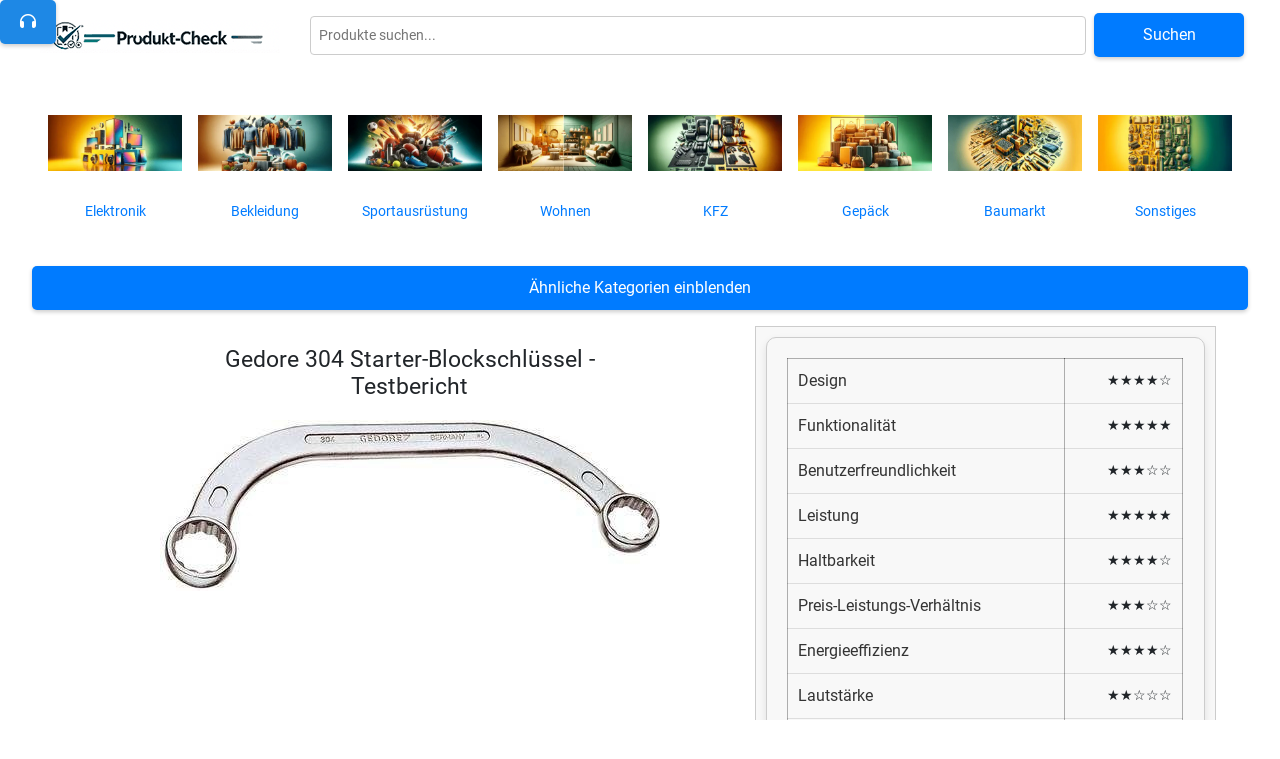

--- FILE ---
content_type: text/html; charset=utf-8
request_url: https://produkt-check.de/gedore-304-15x17-6470470-starter-blockschluessel/
body_size: 31665
content:



<!DOCTYPE html>
<html lang="de">
<head>
    <meta charset="UTF-8">
    <meta name="viewport" content="width=device-width, initial-scale=1.0">
    <input type="hidden" name="csrfmiddlewaretoken" value="Mp4shPP2k8LuK9KRRVjeCRdtyQaYTZ4Ev5vESx4lRWSm9VVIsDSkC0QUF68uxyu2">
    
    <meta name="description" content="Entdecken Sie in unserem Testbericht, wie der Gedore 304 Starter-Blockschlüssel abschneidet ✓ inkl. KI-Chat, Preisvergleich und HowTo-Guide.">
    
    <title>
    
        ᐅ Gedore 304 Starter-Blockschlüssel Test | Preis &amp; KI-Chat
    
</title>

    
    <meta name="google-site-verification" content="-awRpWjQl1hTxCMNo0UkWBAF2DQWnFmbZYGUL20Z8LQ" />
    <link rel="icon" href="/static/favicon.ico" type="image/x-icon">
    <link rel="icon" href="/static/favicon.png" type="image/png">
    <link rel="icon" href="/static/favicon.svg" type="image/svg+xml">
    <link rel="stylesheet" href="/static/css/style.css">
    <link rel="stylesheet" href="https://unpkg.com/swiper/swiper-bundle.min.css">
    
    <link rel="preload" href="https://cdnjs.cloudflare.com/ajax/libs/font-awesome/6.1.1/css/all.min.css" as="style" onload="this.onload=null;this.rel='stylesheet'">
    <noscript><link rel="stylesheet" href="https://cdnjs.cloudflare.com/ajax/libs/font-awesome/6.1.1/css/all.min.css"></noscript>
    
    <link href="https://stackpath.bootstrapcdn.com/bootstrap/4.5.2/css/bootstrap.min.css" rel="stylesheet">

    
    <script src="https://code.jquery.com/jquery-3.5.1.slim.min.js"></script>
    <script src="https://cdn.jsdelivr.net/npm/bootstrap@4.5.2/dist/js/bootstrap.bundle.min.js"></script>
</head>
<body>

    <header>
        <header>
    
    
    <div class="top-bar" id="oberster-punkt">
        <div class="logo">
            <a href="/"><img src="/static/images/logo.png" alt="Logo"></a>
        </div>
        
        <button id="menu-toggle" class="menu-toggle">
            <span class="menu-icon"></span>
        </button> <!-- Menü-Button mit drei Strichen -->
        
        <div class="search-container">
            <form id="global-search-form" action="" method="get">
                <input type="text" id="global-search-input" placeholder="Produkte suchen..." aria-label="Globale Produktsuche">
                <button type="submit">Suchen</button>
            </form>
            <div id="search-results"></div>
        </div>
    </div>
    <nav>
        <ul class="menu-categories">
            
                
                    <li class="category-item">
                        <a href="/kategorie/elektronik/">
                            <div class="category-image">
                                <img src="/media/kategoriebilder/elektronik_menuebild.webp" alt="Elektronik">
                            </div>
                            <div class="category-name">Elektronik</div>
                        </a>
                    </li>
                
            
                
                    <li class="category-item">
                        <a href="/kategorie/bekleidung/">
                            <div class="category-image">
                                <img src="/media/kategoriebilder/kleidung_menuebild.webp" alt="Bekleidung">
                            </div>
                            <div class="category-name">Bekleidung</div>
                        </a>
                    </li>
                
            
                
                    <li class="category-item">
                        <a href="/kategorie/sportausruestung/">
                            <div class="category-image">
                                <img src="/media/kategoriebilder/sport_menuebild.webp" alt="Sportausrüstung">
                            </div>
                            <div class="category-name">Sportausrüstung</div>
                        </a>
                    </li>
                
            
                
                    <li class="category-item">
                        <a href="/kategorie/wohnen/">
                            <div class="category-image">
                                <img src="/media/kategoriebilder/wohnen_menuebild.webp" alt="Wohnen">
                            </div>
                            <div class="category-name">Wohnen</div>
                        </a>
                    </li>
                
            
                
                    <li class="category-item">
                        <a href="/kategorie/kfz/">
                            <div class="category-image">
                                <img src="/media/kategoriebilder/kfz_menuebild.webp" alt="KFZ">
                            </div>
                            <div class="category-name">KFZ</div>
                        </a>
                    </li>
                
            
                
                    <li class="category-item">
                        <a href="/kategorie/gepaeck/">
                            <div class="category-image">
                                <img src="/media/kategoriebilder/gepaeck_menuebild.webp" alt="Gepäck">
                            </div>
                            <div class="category-name">Gepäck</div>
                        </a>
                    </li>
                
            
                
                    <li class="category-item">
                        <a href="/kategorie/baumarkt/">
                            <div class="category-image">
                                <img src="/media/kategoriebilder/baumarkt_menuebild.webp" alt="Baumarkt">
                            </div>
                            <div class="category-name">Baumarkt</div>
                        </a>
                    </li>
                
            
                
                    <li class="category-item">
                        <a href="/kategorie/sonstiges/">
                            <div class="category-image">
                                <img src="/media/kategoriebilder/sonstiges_menuebild_1.webp" alt="Sonstiges">
                            </div>
                            <div class="category-name">Sonstiges</div>
                        </a>
                    </li>
                
            
        </ul>
    </nav>    
<style>
    .menu-icon {
        display: block;
        width: 25px;
        height: 2px;
        background-color: #000;
        position: relative;
    }
    
    .menu-icon::before,
    .menu-icon::after {
        content: '';
        display: block;
        width: 25px;
        height: 2px;
        background-color: #000;
        position: absolute;
        left: 0;
    }
    
    .menu-icon::before {
        top: -8px;
    }
    
    .menu-icon::after {
        top: 8px;
    }
    
header {
display: flex;
flex-direction: column; 
padding: 10px 20px; 
}

.top-bar {
display: flex;
align-items: center;
justify-content: space-between;
margin-bottom: 20px; 
}


.search-container {
flex-grow: 1; 
margin-left: 20px;
}

#global-search-form {
display: flex;
width: 90%; 
}

#global-search-input {
flex-grow: 1; 
margin-right: 10px;
}

#global-search-form button {
white-space: nowrap; 
}

nav ul.menu-categories {
display: flex;
flex-wrap: wrap; 
justify-content: center; 
}






.category-item {
margin: 0.5rem;
flex: 1;
min-width: 120px;
list-style: none !important

}

.category-image {
height: 100px; 
width: 100%; 
overflow: hidden; 
display: flex;
align-items: center;
justify-content: center;
}

.category-image img {
max-width: 100%; 
height: auto; 
}

.category-name {
text-align: center;
margin-top: 0.5rem;
font-size: 0.9rem;
}
.search-container {
padding: 1rem;
}

#global-search-form {
display: flex;
justify-content: center;
align-items: center;
}

#global-search-input {
padding: 0.5rem;
margin-right: 0.5rem;
}




#search-results {
display: flex;
flex-direction: column;
width: 100%; 
align-items: flex-start; 
gap: 10px;
padding: 20px;
}

#search-header {
width: 100%; /* Vollständige Breite für Kopfbereich */
display: flex;
justify-content: flex-end; /* Schließen-Button rechts ausrichten */
}

#close-results {
cursor: pointer;
background: red;
color: white;
border: none;
padding: 5px 10px;
margin-bottom: 10px;
}

#search-content {
display: flex;
flex-wrap: wrap;
justify-content: space-between; /* Gleichmäßige Verteilung der Suchergebnisse */
width: 100%; /* Volle Breite für den Inhaltsbereich */
}


.search-result-item  {
border: 2px solid rgb(102,98,98);
padding: 2em;
margin: 0.8em;
}
#search-content {
max-width: 90%;
margin-left: 5%;
}

#close-results {
min-width: 220px !important;
margin-right: 5.3% !important;
}
.menu-toggle, #menu-toggle {
display: none;
}
/* Anpassungen für kleinere Bildschirme */
@media (max-width: 591px) {
.menu-toggle {
    display: block !important; /* Zeigt den Menü-Button an */
    background: none;
    border: none;
    font-size: 1.2rem;
    cursor: pointer;
    color: black;
    text-align: center;
    margin: auto;

}
nav ul.menu-categories li {
        text-align: left !important;
    text-align-last: left
}
nav {
    display: none; /* Menü ist zunächst versteckt */
}

.category-image {
    display: none; /* Versteckt die Bilder in der Navigation */
}

nav ul.menu-categories {
    flex-direction: column; /* Vertikale Ausrichtung der Kategorien */
}

.category-item {
    width: 100%; /* Volle Breite für bessere Ansicht auf kleineren Bildschirmen */
    margin-bottom: 10px; /* Fügt Abstand zwischen den Kategorien hinzu */
}

.category-name {
    font-size: 1.2rem; /* Vergrößert die Schrift für eine bessere Lesbarkeit */
}
}

@media screen and (max-width: 1089px) {
    .top-bar {
        flex-direction: column !important; /* Elemente untereinander anordnen */
        align-items: center !important; /* Zentriert das Logo und die Suche */
        margin-bottom: 20px !important; /* Beibehaltung des Abstands */
    }

    .logo {
        display: flex !important;
        justify-content: center !important; /* Zentriert das Logo horizontal */
        width: 100% !important; /* Logo nimmt die gesamte Breite des Containers ein */
        margin-bottom: 15px !important; /* Abstand zwischen Logo und Suchleiste */
    }

    .logo img {
        margin: 0 auto !important; /* Zentriert das Bild innerhalb des flex Containers */
        display: block !important; /* Stellt sicher, dass das Logo als Blockelement behandelt wird */
    }

    .search-container {
        width: 100% !important; /* Die Suchleiste nimmt die volle Breite ein */
        margin-left: 0 !important; /* Entfernt linken Abstand */
    }

    #global-search-form {
        width: 100% !important; /* Suchleiste behält eine relative Breite */
    }

    #menu-toggle {
        position: absolute !important; /* Optional: Falls du den Menü-Button woanders platzieren möchtest */
        right: 20px !important;
        top: 25px !important;
    }
}
@media screen and (max-width: 567px) {
    #global-search-form {
        flex-direction: column !important; /* Stellt die Elemente untereinander dar */
        width: 100% !important; /* Suchleiste bleibt 100% */
    }

    #global-search-input {
        width: 100% !important; /* Suchfeld nimmt die volle Breite ein */
        margin-right: 0 !important; /* Entfernt den rechten Abstand */
        margin-bottom: 10px !important; /* Fügt einen Abstand zum Button hinzu */
    }

    #global-search-form button {
        width: 100% !important; /* Der Suchen-Button nimmt ebenfalls die volle Breite ein */
    }
}

</style>
<script>
document.addEventListener('DOMContentLoaded', function() {
document.getElementById('global-search-form').addEventListener('submit', function(e) {
    e.preventDefault();
    performGlobalSearch();
});
});
document.addEventListener('DOMContentLoaded', function() {
    var menuToggle = document.getElementById('menu-toggle');
    var nav = document.querySelector('nav');
    
    menuToggle.addEventListener('click', function() {
        var isDisplay = nav.style.display === 'block';
        nav.style.display = isDisplay ? 'none' : 'block';
    });
});


function performGlobalSearch() {
let searchQuery = document.getElementById('global-search-input').value;
fetch(`/ajax/global-search/?search=${encodeURIComponent(searchQuery)}`)
    .then(response => response.json())
    .then(data => {
        displaySearchResults(data.products);
    })
    .catch(error => console.error('Error performing search:', error));
}


function loadMoreResults(nextPage) {
let searchQuery = document.getElementById('global-search-input').value;
fetch(`/ajax/global-search/?search=${encodeURIComponent(searchQuery)}&page=${nextPage}`)
    .then(response => response.json())
    .then(data => {
        displaySearchResults(data.products, data.has_next, nextPage);
    })
    .catch(error => console.error('Error performing search:', error));
}

function displaySearchResults(products, hasNext, currentPage) {
let resultsContainer = document.getElementById('search-results');
resultsContainer.innerHTML = ''; // Lösche alle vorhandenen Inhalte

let header = document.createElement('div');
header.id = 'search-header';
resultsContainer.appendChild(header);

let closeButton = document.createElement('button');
closeButton.id = 'close-results';
closeButton.textContent = 'Suchergebnisse schließen';
closeButton.onclick = function() {
    resultsContainer.style.display = 'none';
};
header.appendChild(closeButton);

let resultsContent = document.createElement('div');
resultsContent.id = 'search-content';
resultsContainer.appendChild(resultsContent);

products.forEach(product => {
    let productDiv = document.createElement('div');
    productDiv.className = 'search-result-item';
    productDiv.innerHTML = `
        <a href="${product.detail_url}">
            <img src="${product.thumbnail_url}" alt="${product.name}" style="width: 100%; height: auto;">
            <h2>${product.name}</h2>
        </a>`;
    resultsContent.appendChild(productDiv);
});

if (hasNext) {
    let loadMoreButton = document.createElement('button');
    loadMoreButton.id = 'load-more-button';
    loadMoreButton.textContent = 'Mehr laden';
    loadMoreButton.onclick = function() {
        loadMoreResults(currentPage + 1);
    };
    resultsContent.appendChild(loadMoreButton);
}

resultsContainer.style.display = 'flex'; // Stellt sicher, dass der Container sichtbar ist
}
</script>
</header>





        </header>
    <main>
        
    <input type="hidden" name="csrfmiddlewaretoken" value="Mp4shPP2k8LuK9KRRVjeCRdtyQaYTZ4Ev5vESx4lRWSm9VVIsDSkC0QUF68uxyu2">

    <body>
        <div id="productInfo" data-product-id="178068"></div>
        <script type="text/javascript">
        
            
            const csrftoken = 'Mp4shPP2k8LuK9KRRVjeCRdtyQaYTZ4Ev5vESx4lRWSm9VVIsDSkC0QUF68uxyu2';
        </script>

        <!-- Additional content -->
        <div id="dynamicMenu">
            <button id="loadCategories" onclick="loadDynamicMenu();">Ähnliche Kategorien einblenden</button>
            <div id="loadingOverlay">
                <img id="loadingIndicator" src="/media/animationen/ladebalken.webp" alt="Laden..." style="display: none;">
                <!-- Ladeanimation -->
            </div>
            <div id="categoryContent" style="visibility: hidden;"></div>
        </div>

        
        
        <link rel="stylesheet" href="/static/css/audio_player.css">
        <script src="/static/js/audio_player.js"></script>
        <div id="asuwa-audio-player-header">
            <button id="asuwa-open-audio-player" data-audio-name="gedore304starterblockschlsseltestbericht">
                <i class="fa-solid fa-headphones"></i>
            </button>
        </div>
        

   


    <div class="Produktbox">
        <div class="Produktboxlinks">
            <h1>Gedore 304 Starter-Blockschlüssel - Testbericht</h1>
            <img src="/media/produktbilder/001906089PI00.jpg" alt="Bild von Gedore 304 Starter-Blockschlüssel - Testbericht" class="produktbild">
            <span class="galerie-wrapper" style="max-width: 80%;">
                
            </span>
        </div>
        <div class="Produktboxrechts"><div class="bewertung-wrapper"><div class="bewertung-details"><table><tr><td><strong>Design</strong></td><td><div class="sterne">★★★★☆</div></td></tr><tr><td><strong>Funktionalität</strong></td><td><div class="sterne">★★★★★</div></td></tr><tr><td><strong>Benutzerfreundlichkeit</strong></td><td><div class="sterne">★★★☆☆</div></td></tr><tr><td><strong>Leistung</strong></td><td><div class="sterne">★★★★★</div></td></tr><tr><td><strong>Haltbarkeit</strong></td><td><div class="sterne">★★★★☆</div></td></tr><tr><td><strong>Preis-Leistungs-Verhältnis</strong></td><td><div class="sterne">★★★☆☆</div></td></tr><tr><td><strong>Energieeffizienz</strong></td><td><div class="sterne">★★★★☆</div></td></tr><tr><td><strong>Lautstärke</strong></td><td><div class="sterne">★★☆☆☆</div></td></tr><tr><td><strong>Wartungsaufwand</strong></td><td><div class="sterne">★★★★★</div></td></tr><tr><td><strong>Zuverlässigkeit</strong></td><td><div class="sterne">★★★★☆</div></td></tr></table></div><div class="bewertung-gesamt">  <div class="sterne">★★★☆☆</div>  <div class="label">Gut</div>  <div class="note">3.9</div></div></div> 
            <div id="price-comparison-placeholder">
                <p>Lade Preisvergleich...</p>
            </div>
            <div id="price-comparison-content" style="display:none;">
                <!-- Platzhalter für Preisvergleich-Inhalte -->
            </div>
            <div id="show-more-arrow">&#x25BC;</div>
    
            
            <script>
                function adjustProduktboxHeight() {
                    var table = document.getElementById('price-comparison-content');
                    var bewertungWrapper = document.querySelector('.bewertung-wrapper');
                    var produktboxrechts = document.querySelector('.Produktboxrechts');
                    var produktboxlinks = document.querySelector('.Produktboxlinks');
                    var reviewBody = document.querySelector('.Produktboxrechts span.reviewbody');
                    var kurzbeschreibung = document.querySelector('.Produktboxrechts .kurzbeschreibung');
                    
                    // Berechnung der Höhen
                    var contentHeight = table ? table.scrollHeight : 0;
                    var bewertungHeight = bewertungWrapper ? bewertungWrapper.scrollHeight : 0;
                    var reviewBodyHeight = reviewBody ? reviewBody.scrollHeight : 0;
                    var kurzbeschreibungHeight = kurzbeschreibung ? kurzbeschreibung.scrollHeight : 0;
                    var totalHeight;
            
                    // Berechnung der Gesamtgröße für Produktboxrechts
                    totalHeight = contentHeight + bewertungHeight + reviewBodyHeight + 35;
            
                    // Setze die Höhe von Produktboxrechts
                    if (produktboxrechts) {
                        produktboxrechts.style.minHeight = totalHeight + 'px';
                    }
            
                    // Überprüfung, ob Produktboxrechts zu groß ist
                    if (kurzbeschreibung && produktboxrechts && produktboxlinks && (totalHeight > (produktboxlinks.scrollHeight + kurzbeschreibungHeight))) {
                        // Verschiebe die Kurzbeschreibung in Produktboxlinks
                        if (!produktboxlinks.contains(kurzbeschreibung)) {
                            produktboxlinks.appendChild(kurzbeschreibung);
                        }
            
                        // Berechne die Höhe neu, diesmal ohne die Kurzbeschreibung
                        totalHeight = contentHeight + bewertungHeight + reviewBodyHeight + 35; // Ohne die Höhe der Kurzbeschreibung
                        produktboxrechts.style.minHeight = totalHeight + 'px';
                    } else {
                        // Rückverschiebung nur, wenn die kurzbeschreibung bereits in produktboxlinks verschoben wurde
                        if (produktboxlinks.contains(kurzbeschreibung) && produktboxrechts.scrollHeight < produktboxlinks.scrollHeight) {
                            produktboxrechts.appendChild(kurzbeschreibung);
                            totalHeight = contentHeight + bewertungHeight + kurzbeschreibungHeight + reviewBodyHeight + 35;
                            produktboxrechts.style.minHeight = totalHeight + 'px';
                        }
                    }
            
                    // Füge hier den Bildvergrößerungscode ein
                    var images = document.querySelectorAll('img.alignleft.size-full');
                    images.forEach(function(img) {
                        var parent = img.parentElement;
                        var nextNode = img.nextSibling;
                        var range = document.createRange(); 
                        range.setStartAfter(img);
                        while (nextNode) {
                            if (nextNode.nodeType === 1 && nextNode.tagName && nextNode.tagName.startsWith('/')) {
                                break;
                            }
                            range.setEndAfter(nextNode);
                            nextNode = nextNode.nextSibling;
                        }
                        var textHeight = range.getBoundingClientRect().height;
                        if (textHeight > 0) {
                            var adjustedHeight = textHeight * 1.1;
                        
                            // Setze die Mindesthöhe auf 200px, wobei die Proportionen erhalten bleiben
                            if (adjustedHeight < 200) {
                                adjustedHeight = 200; // Stelle sicher, dass die Höhe mindestens 200px beträgt
                            }
                        
                            img.style.setProperty('max-height', adjustedHeight + 'px', 'important'); 
                            img.style.setProperty('width', 'auto', 'important'); // Breite bleibt proportional
                            img.offsetHeight;  
                        }
                        
    
img.removeEventListener('click', openTooltip); 
img.addEventListener('click', openTooltip); 

function openTooltip(event) {
    event.stopPropagation(); 

    if (document.querySelector('.custom-tooltip2')) {
        return; 
    }

    // Erstelle das Tooltip-Overlay
    var tooltip = document.createElement('div');
    tooltip.classList.add('custom-tooltip2'); // Klasse für Tooltip hinzufügen
    tooltip.style.position = 'fixed';
    tooltip.style.top = '0';
    tooltip.style.left = '0';
    tooltip.style.width = '100vw';
    tooltip.style.height = '100vh';
    tooltip.style.backgroundColor = 'rgba(0, 0, 0, 0.8)'; // Dunkler Hintergrund
    tooltip.style.display = 'flex';
    tooltip.style.alignItems = 'center';
    tooltip.style.justifyContent = 'center';
    tooltip.style.zIndex = '9999'; // Ganz oben
    tooltip.style.cursor = 'pointer';

    // Erstelle das Bild in voller Größe
    var fullSizeImg = document.createElement('img');
    fullSizeImg.src = img.src;
    fullSizeImg.style.maxWidth = '90%';
    fullSizeImg.style.maxHeight = '90%';
    tooltip.appendChild(fullSizeImg);

    // Erstelle das X-Symbol zum Schließen
    var closeButton = document.createElement('div');
    closeButton.innerHTML = 'X';
    closeButton.style.position = 'absolute';
    closeButton.style.top = '20px';
    closeButton.style.right = '20px';
    closeButton.style.color = 'white';
    closeButton.style.fontSize = '24px';
    closeButton.style.cursor = 'pointer';
    tooltip.appendChild(closeButton);

    document.body.appendChild(tooltip);

    // Schließe das Tooltip bei Klick irgendwo im Overlay oder auf den Close-Button
    tooltip.addEventListener('click', function(event) {
        console.log("Tooltip wurde angeklickt");
        if (event.target === tooltip || event.target === closeButton) {
            document.body.removeChild(tooltip); 
        }
    });
}

                    });
                }
            
                document.addEventListener("DOMContentLoaded", function() {
                    setTimeout(function() {
                        var table = document.getElementById('price-comparison-content');
                        var rows = table.getElementsByTagName('tr');
                        var showMoreArrow = document.getElementById('show-more-arrow');
                        var shopLogos = document.querySelectorAll('.shop-logo');
                        var mehrAls5 = shopLogos.length > 5;
                        var arrowClicked = false;
            
                        if (rows.length > 5 && mehrAls5) {
                            showMoreArrow.style.display = 'block';
                        } else {
                            showMoreArrow.style.display = 'none';
                        }
            
                        showMoreArrow.addEventListener('click', function(event) {
                            event.preventDefault(); 
            
                            var scrollPosition = window.pageYOffset;
                            for (var i = 5; i < rows.length; i++) {
                                rows[i].style.display = 'table-row';
                            }
            
                            this.style.display = 'none'; 
                            arrowClicked = true;
            
                            adjustProduktboxHeight(); 
                            window.scrollTo(0, scrollPosition);
                        });
            
                        window.addEventListener('resize', function() {
                            adjustProduktboxHeight();
                        });
            
                        adjustProduktboxHeight();
                    }, 580);
            
                    adjustProduktboxHeight();
                });
            
                window.addEventListener('load', function() {
                    setTimeout(adjustProduktboxHeight, 600);
                });
            
                window.addEventListener('resize', adjustProduktboxHeight);
            </script>
            

        </div>
    </div>
        
    <div class="produktbewertung-placeholder" id="produktbewertung-placeholder-178068">
        <!-- Placeholder Content -->
        <p class="loading-text">Lade Preisvergleich...</p>
    </div>

    <div class="zusaetzliche_abschnitte">

         
        <div id="produktmerkmale" data-produkt-id="178068">
            <!-- Inhalte werden durch AJAX geladen -->
        </div>
        
        <div class="asuwachat-container">
            <div itemscope="" itemtype="https://schema.org/Service" class="faqs-zum-ki-chat">
                <meta itemprop="serviceType" content="KI-Chat Dienst">
                <h2 itemprop="name">KI-Chat</h2>
                <button id="info-button2" class="info-button2">&#9432;</button>
                <!-- Info-Icon -->
                <div class="erklaerung2" id="erklaerung2" style="display: none;">
                    <p itemprop="description">Der KI-Chat von produkt-check.de nutzt modernste Technologien der künstlichen Intelligenz, um eine intuitive und effektive Unterstützung anzubieten. Durch maschinelles Lernen und Verarbeitung natürlicher Sprache versteht unser KI-Chat komplexe
                        Anfragen und liefert präzise Antworten, die Ihnen helfen, das volle Potenzial unseres Produkts zu nutzen.</p>
                </div>


                <div id="chat-box"></div>
                <input type="hidden" name="csrfmiddlewaretoken" value="Mp4shPP2k8LuK9KRRVjeCRdtyQaYTZ4Ev5vESx4lRWSm9VVIsDSkC0QUF68uxyu2">
                <input type="text" id="chat-input" placeholder="Stellen Sie eine Frage...">
                <button id="chat-send-button" onclick="sendChat()">Senden</button>
                <button id="info-button3" class="info-button3">&#9432; FAQ's zum KI-Chat</button>
                <!-- Info-Icon -->
                <div class="erklaerung3" id="erklaerung3" style="display: none;">
                    <div class="frage">
                        <h3>Wie funktioniert der KI-Chat von produkt-check.de?</h3>
                        <p>Unser KI-Chat verwendet fortschrittliche Algorithmen der künstlichen Intelligenz, um Ihre Fragen präzise zu interpretieren und darauf zu antworten. Tippen Sie Ihre Frage in das vorgesehene Textfeld, und der KI-Chat liefert Ihnen
                            umgehend eine passende Antwort.</p>
                    </div>
                    <div class="frage">
                        <h3>Zu welchen Themen kann ich Fragen stellen?</h3>
                        <p>Unser KI-Chat verfügt über umfangreiches Wissen über dieses Produkt. Dies umfasst detaillierte Informationen zu Funktionen, Einsatzmöglichkeiten, Vorteilen und jeglichen Details.</p>
                    </div>
                    <div class="frage">
                        <h3>Wie starte ich eine Unterhaltung mit dem KI-Chat?</h3>
                        <p>Die Nutzung des KI-Chats ist denkbar einfach. Geben Sie Ihre Frage in das dafür vorgesehene Eingabefeld ein. Der KI-Chat analysiert Ihre Anfrage und präsentiert Ihnen schnell und effizient eine Antwort. Es ist keine Anmeldung notwendig
                            und der Service ist 100% kostenlos.</p>
                    </div>
                    <div class="frage">
                        <h3>Kann der KI-Chat personalisierte Empfehlungen geben?</h3>
                        <p>Nicht direkt. Er antwortet basierend auf Ihren Fragen explizit zu diesem Produkt. Für personalisierte Empfehlungen können Sie unsere <a href="#recommendation-form-container">Recommendation Engine</a> verwenden. Dort werden Sie
                            explizit nach den Anforderungen gefragt. Anschließend bietet Ihnen das Tool Vorschläge zu alternativen Produkten, die Ihre Anforderungen womöglich besser erfüllen.</p>
                    </div>
                    <div class="frage">
                        <h3>Ist der KI-Chat rund um die Uhr verfügbar?</h3>
                        <p>Ja, unser KI-Chat ist 24/7 verfügbar, um Ihnen jederzeit Unterstützung zu bieten. Egal ob Tag oder Nacht, unser KI-Chat steht Ihnen zur Verfügung, um Ihre Fragen zu beantworten.</p>
                    </div>
                </div>

            </div>
        </div>
        <style>
            #chat-box {
                    width: 80% !important;
                    padding-top: 0.6em !important;
                }
                #chat-input {
                    width: 83% !important;
                }
        </style>
          
<div id="recommendation-form-container" class="recommendation-form-container" style="background: #0f222b">
    <h2 style="color: white">Recommendation Engine: Personalisierte Empfehlungen</h2>
    <button id="info-button" class="info-button">&#9432;</button> <!-- Info-Icon -->
    <div class="erklaerung" id="erklaerung" style="display: none;">
        <p style="color: white">Finden Sie nicht genau das, was Sie suchen? Dann <strong>lassen Sie sich von unserer Recommendation-Engine</strong> auf Sie zugeschnittene <strong>Produkte vorschlagen</strong>.</p>
        <p style="color: white;">So funktioniert es: </p>
        <ol style="color: white">
            <li>Beantworten Sie die Fragen, möglichst ohne Ja/Nein Antworten zu geben.</li>
            <li>Beantworten Sie nur die Fragen, die für Sie tatsächlich relevant sind.</li>
            <li>Klicken Sie unter dem letzten Eingabefeld auf den grünen "Produkte suchen" Button.</li>
        </ol>
        <p style="color: white">Nach dem Klick auf den "Produkte-Suchen" Button wird unsere Recommendation-KI Ihre Antworten auswerten und nach Übereinstimmungen mit den von Ihnen angegebenen Anforderungen suchen. Anschließend erhalten Sie hier Produktempfehlungen, die genau das bieten, was Sie benötigen. Probieren Sie es aus.</p>
        <p style="color: white">Das Tool ist <strong>kostenlos</strong>, es ist <strong>keine Anmeldung erforderlich</strong> und definitiv <strong>einmalig</strong>.</p>
    </div>
        
            <form id="recommendation-form" method="post">
                <input type="hidden" name="csrfmiddlewaretoken" value="Mp4shPP2k8LuK9KRRVjeCRdtyQaYTZ4Ev5vESx4lRWSm9VVIsDSkC0QUF68uxyu2">
                <input type="hidden" name="csrfmiddlewaretoken" value="Mp4shPP2k8LuK9KRRVjeCRdtyQaYTZ4Ev5vESx4lRWSm9VVIsDSkC0QUF68uxyu2">
                <div class="recommendation-question"><label>Suchen Sie einen Blockschießschlüssel zum Bearbeiten spezieller Größen?</label><input type="text" id="input_frage_1" name="frage_1" placeholder="Ihre Antwort..."></div><div class="recommendation-question"><label>Wie wichtig ist Ihnen eine robuste Verarbeitung?</label><input type="text" id="input_frage_2" name="frage_2" placeholder="Ihre Antwort..."></div><div class="recommendation-question"><label>Für welche Anwendungsbereiche benötigen Sie den Schraubenschlüssel?</label> (<span class="option" onclick="copyToInput('input_frage_3', 'Automobilindustrie')">Automobilindustrie</span>, <span class="option" onclick="copyToInput('input_frage_3', 'Maschinenbau')">Maschinenbau</span>, <span class="option" onclick="copyToInput('input_frage_3', 'andere')">andere</span>)<input type="text" id="input_frage_3" name="frage_3" placeholder="Ihre Antwort..."></div><div class="recommendation-question"><label>Ist Ihnen ein ergonomisches Design wichtig?</label><input type="text" id="input_frage_4" name="frage_4" placeholder="Ihre Antwort..."></div><div class="recommendation-question"><label>Priorisieren Sie effizientes Arbeiten?</label><input type="text" id="input_frage_5" name="frage_5" placeholder="Ihre Antwort..."></div><div class="recommendation-question"><label>Welche Materialien planen Sie hauptsächlich zu bearbeiten?</label> (<span class="option" onclick="copyToInput('input_frage_6', 'Holz')">Holz</span>, <span class="option" onclick="copyToInput('input_frage_6', 'Metall')">Metall</span>, <span class="option" onclick="copyToInput('input_frage_6', 'Kunststoff')">Kunststoff</span>)<input type="text" id="input_frage_6" name="frage_6" placeholder="Ihre Antwort..."></div>
    <script>
        function copyToInput(inputId, value) {
            var input = document.getElementById(inputId);
            input.value = value;
        }
        
        function handleSelectChange(selectId, inputId) {
            var select = document.getElementById(selectId);
            var input = document.getElementById(inputId);
            if (select.value === 'custom') {
                input.style.display = 'block';
                input.value = '';
                input.name = select.name;
                select.name = '';
            } else {
                input.style.display = 'none';
                input.name = '';
                select.name = selectId.replace('select_', '');
                if (select.value) {
                    input.value = select.value;
                }
            }
        }
    </script>
    
                <button type="submit">Produkte suchen</button>
            </form>
            <div id="loading-container" style="display: none;">
                <div class="loading-animation">
                    <div class="circle"></div>
                    <div class="circle"></div>
                    <div class="circle"></div>
                    <div class="circle"></div>
                </div>
                <p>Bitte warten, Produkte werden geladen...</p>
            </div>
            
        
        <div id="product-results"></div>
        <!-- Der neue Button für ChatGPT-Optimierung -->
        <div id="optimization-container" style="display: none;">
            <button id="optimize-results-button" style="margin-top: 20px;">Ergebnisse optimieren</button>
        </div>
    </div>
</div>





<style>
    #loading-container {
        display: flex;
        flex-direction: column;
        align-items: center;
        justify-content: center;
        position: fixed;
        top: 0;
        left: 0;
        width: 100vw;
        height: 100vh;
        background-color: rgba(0, 0, 0, 0.7);
        z-index: 9999;
        color: white;
        font-size: 18px;
    }
    
    .loading-animation {
        display: flex;
        justify-content: space-between;
        width: 80px;
    }
    
    .loading-animation .circle {
        width: 15px;
        height: 15px;
        background-color: #00ffea;
        border-radius: 50%;
        animation: bounce 1.2s infinite ease-in-out;
    }
    
    .loading-animation .circle:nth-child(2) {
        animation-delay: -0.4s;
    }
    
    .loading-animation .circle:nth-child(3) {
        animation-delay: -0.8s;
    }
    
    .loading-animation .circle:nth-child(4) {
        animation-delay: -1.2s;
    }
    
    @keyframes bounce {
        0%, 100% {
            transform: scale(0.8);
        }
        50% {
            transform: scale(1.2);
        }
    }

    #product-results {
        margin-top: 1.5em !important;
      }



.recommendation-form-container {
  position: relative;
  max-width: 80%; 
  margin: auto;
  padding: 3em;
  margin-top: 5.5em;
  margin-bottom: 6em;
  background-color: #0f222b;
}

    .recommendation-question {
        margin-bottom: 20px;
        background-color: #f9f9f9;
        padding: 15px;
        border-radius: 5px;
        box-shadow: 0 2px 5px rgba(0,0,0,0.1);
    }
    .recommendation-question label {
        display: block;
        font-size: 16px;
        font-weight: bold;
        margin-bottom: 10px;
        color: #333;
    }

    select, input[type="text"] {
        width: 80%; 
        padding: 8px;
        border: 1px solid #ccc; 
        border-radius: 4px;
    }
    button {
        background-color: #007BFF;
        color: white; 
        padding: 10px 20px; 
        border: none; 
        border-radius: 5px; 
        cursor: pointer; 
        width: 100%; 
        font-size: 16px; 
    }


    select {
        width: 100%;
        padding: 10px 15px;
        font-size: 14px;
        border: 1px solid #ccc;
        border-radius: 4px;
        background-color: white;
        box-sizing: border-box; 
        -moz-appearance: none; 
        -webkit-appearance: none; 
        appearance: none;
        margin-bottom: 10px; 
        cursor: pointer;
    }

    input[type="text"] {
        width: 100%;
        padding: 10px 15px;
        font-size: 14px;
        border: 1px solid #ccc;
        border-radius: 4px;
        background-color: white;
        box-sizing: border-box;
    }

    select:hover {
        border-color: #888;
    }

    select:focus,
    input[type="text"]:focus {
        border-color: #555;
        outline: none;
    }

    button:hover {
        background-color: #BB322D; 
    }

    .product-div {
        border: 1px solid #ccc;
        padding: 10px;
        background-color: #f9f9f9;
        display: flex;
        align-items: center;
        justify-content: space-between;
        margin: auto; margin-bottom: 1em;
    }
    .product-info {
        margin-right: 20px;
    }
    .product-image {
        width: 100px;
        height: 100px;
        object-fit: cover;
    }


    .recommendation-form-container .info-button {
        margin-bottom: 20px !important;
        max-width: 50px;
        float: right;
        margin-top: -50px
    }
  

@media (max-width: 720px) {
    .vor-und-nachteile-flexbox {
        flex-direction: column;        
    }
.nachteile-section {
    margin-top: 20px;
}
    .produktbewertung {
        margin: auto;
        min-width: 95%;
    }
    #attribute-mit-ki-chat, #produktmerkmale {
        min-width: 95%;
        max-width: 100%;
        padding: 0em;
        margin: 0em;
    }
    .recommendation-form-container {
        max-width: 90%;
        padding: 0.8em;
        margin: auto;
    }

    .recommendation-form-container .info-button {
    display: none;
    background: none;
    border: none;
    color: white;
    font-size: 24px;
    cursor: pointer;
    }
.recommendation-form-container .product-image {
    max-width: 100% !important;
    margin: auto !important;
    margin-left: 20px !important;
    min-width: 90% !important;
}
.recommendation-form-container .product-info > a:nth-child(2) {
    background: none;
    min-width: 100%;
    margin: auto;
}


}
.features-content a {
    transition: .4s
}.features-content a:hover {
    transform: scale(1.01);
        color: white;
}
.produktname-recommendation a {
        transition: .4s;
    min-width: 100%; margin: auto;
    font-size: 15px; background: none;
    color: black;
}
.produktname-recommendation a:hover {
    transform: scale(1.01);
        color: black;
    background: none;
}
.recommendation-form-container .product-image {
    max-width: 100% !important;
    margin: auto !important;
    margin-left: 20px !important;
    min-width: 90% !important;
    display: block !important;
}
.recommendation-form-container .product-info > a:nth-child(2) {
    background: none;
    min-width: 100%;
    margin: auto;
    display: block !important;
}
.recommendation-form-container .produktlink-recommendation:hover {
    color: white;
}
.recommendation-form-container .features-content li {
    margin: 10px;
    margin-bottom: 20px;
}
    
@media only screen and (min-width: 921px) {
    .produktname-recommendation {     font-size: 20px;      margin: 1em; }  
    .produktname-recommendation-features {         min-width: 95% !important }
} 


#product-results .product-div {
    min-width: 100% !important; 
padding: 0em !important;
max-width: 100% !important;

}
    </style>
  

    <script>


function sendToGpt(prompt, csrfToken, retries = 10) {
    const gptPrompt = `Hier ist eine Liste von Fragen und Antworten: ${prompt}. Gib mir einen String aus, der als Suchbegriff verwendet wird. Nicht einfach diese Wörter ausgeben, da sie zu keinem Ergebnis geführt haben. 
    Überlege was der Kunde sucht und mache dann den Suchbegriff der bei Amazon eingegeben werden muss, um sinnvolle Ergebnisse zu liefern. Der Kunde sucht eine Alternative zu dem Produkt, welches er sich gerade angesehen hat. Deine Ausgabe sollte also kurz und knapp sein. Maximal 3 Wörter.`;
    
    return fetch('/api/send_to_gpt/', {
        method: 'POST',
        headers: {
            'X-CSRFToken': csrfToken,
            'Content-Type': 'application/json',
            'Referer': window.location.origin
        },
        body: JSON.stringify({ prompt: gptPrompt })
    })
    .then(response => {
        if (!response.ok) {
            if (response.status === 500 && retries > 0) {
                console.log(`500er Fehler aufgetreten. Neuer Versuch in 1 Sekunde... Verbleibende Versuche: ${retries}`);
                return new Promise(resolve => setTimeout(resolve, 1000))  // 1 Sekunde warten
                    .then(() => sendToGpt(prompt, csrfToken, retries - 1));  // Retry aufrufen
            } else {
                throw new Error(`Server returned ${response.status}`);
            }
        }
        return response.json();  // Nur dann parsen, wenn die Antwort erfolgreich ist
    })
    .then(data => {
        console.log('GPT Response Data:', data); 
        return data.response;  // Die GPT-Antwort hier zurückgeben
    })
    .catch(error => {
        if (retries > 0) {
            console.log(`Fehler aufgetreten. Neuer Versuch in 1 Sekunde... Verbleibende Versuche: ${retries}`);
            return new Promise(resolve => setTimeout(resolve, 1000))  // 1 Sekunde warten
                .then(() => sendToGpt(prompt, csrfToken, retries - 1));  // Retry aufrufen
        } else {
            console.error('Error in sendToGpt:', error);
            alert('Fehler bei der Anfrage an KI Server. Bitte Seite neu laden: ' + error.message);
        }
    });
}



 document.addEventListener('DOMContentLoaded', function() {
    const form = document.getElementById('recommendation-form');
    // Lösche bestehende Event Listener vor dem Hinzufügen eines neuen
    form.removeEventListener('submit', handleSubmitForm);
    form.addEventListener('submit', handleSubmitForm);
});

function handleSubmitForm(event) {
    event.preventDefault();
    const formData = new FormData(event.target);  // Formulardaten erfassen
    const csrfToken = formData.get('csrfmiddlewaretoken');  // CSRF-Token abrufen
    const dataObject = {};
    let maxFrageIndex = 0;  // Speichert den höchsten Frageindex

    // Ladeanimation anzeigen
    document.getElementById('loading-container').style.display = 'flex';

    // Frage-Labels aus dem DOM extrahieren
    const questionLabels = document.querySelectorAll('.recommendation-question label');
    const actualQuestions = {};  // Objekt zum Speichern der tatsächlichen Fragen
    
    questionLabels.forEach((label, index) => {
        const frageKey = `frage_${index + 1}`;  // Frage_1, Frage_2, usw.
        actualQuestions[frageKey] = label.textContent.trim();  // Frage-Text speichern
    });

    // Die ursprünglichen Formulardaten in das Objekt einfügen
    formData.forEach((value, key) => {
        if (key.startsWith('frage_')) {
            const currentIndex = parseInt(key.split('_')[1]);
            if (currentIndex > maxFrageIndex) {
                maxFrageIndex = currentIndex;
            }
        }
        dataObject[key] = value;  // Speichert die Fragen und Antworten
    });

    // Überprüfen, ob es eine Zusatzfrage gibt
    if (formData.has('zusatz_frage')) {
        const nextFrageKey = `frage_${maxFrageIndex + 1}`;
        dataObject[nextFrageKey] = formData.get('zusatz_frage');  // Zusatzfrage hinzufügen
    }

    // Anfrage an /api/search_products/ senden
    fetch('/api/search_products/', {
        method: 'POST',
        headers: {
            'X-CSRFToken': csrfToken,
            'Content-Type': 'application/json',
            'Referer': window.location.origin
        },
        body: JSON.stringify(dataObject)
    })
    .then(response => {
        return response.json();
    })
    .then(data => {
        if (Array.isArray(data) && data.length > 0) {
            document.getElementById('loading-container').style.display = 'none';  // Ladeanimation stoppen
            displayProducts(data);  // Produkte anzeigen
        } else {
            let promptData = {};
            for (const [key, value] of Object.entries(dataObject)) {
                if (key.startsWith('frage_') && actualQuestions[key]) {
                    promptData[actualQuestions[key]] = value;  // Frage und Antwort paaren
                }
            }

            // Sende die tatsächlichen Fragen und Antworten an GPT mit Retry-Logik
            sendToGpt(JSON.stringify(promptData), csrfToken)
                .then(gptResponse => {
                    const gptDataObject = { ...dataObject };  // Vorhandenes Datenobjekt kopieren

                    // Alle bisherigen 'frage_X' Felder entfernen
                    Object.keys(gptDataObject).forEach(key => {
                        if (key.startsWith('frage_')) {
                            delete gptDataObject[key];  // Feld komplett entfernen
                        }
                    });

                    const gptTerms = gptResponse.split(' ');  // GPT-Antwort aufteilen

                    // Die GPT-Antwort in die entsprechenden frage_X Felder einfügen
                    gptTerms.forEach((term, index) => {
                        gptDataObject[`frage_${index + 1}`] = term;  // GPT Begriffe einfügen
                    });

                    // Sende die neu formatierten Daten an /api/search_products/ mit Retry
                    return retryFetch('/api/search_products/', {
                        method: 'POST',
                        headers: {
                            'X-CSRFToken': csrfToken,
                            'Content-Type': 'application/json',
                            'Referer': window.location.origin
                        },
                        body: JSON.stringify(gptDataObject)
                    });
                })
                .then(response => {
                    return response.json().then(data => {
                        return data;
                    }).catch(error => {
                        return response.text().then(text => {
                            console.error('Error parsing JSON response:', error);
                            console.log('GPT-based Response (as text):', text);
                            return text;
                        });
                    });
                })
                .then(data => {
                    if (Array.isArray(data)) {
                        console.log('Received Array Data after GPT:', data);
                        document.getElementById('loading-container').style.display = 'none';  // Ladeanimation stoppen
                        displayProducts(data);  
                    } else {
                        document.getElementById('loading-container').style.display = 'none';  // Ladeanimation stoppen
                        console.error('Erneute Anfrage war kein Array:', data);
                        alert('Es gab ein Problem mit der GPT-Antwort.');
                    }
                });
        }
    })
    .catch(error => {
        // Ladeanimation nur stoppen, wenn alle Versuche fehlgeschlagen sind
        document.getElementById('loading-container').style.display = 'none';  // Ladeanimation stoppen
        console.error('Error in handleSubmitForm:', error);  
    });
}

function retryFetch(url, options, retries = 10) {
    return fetch(url, options)
    .then(response => {
        if (!response.ok && retries > 0) {
            console.log(`Fehler ${response.status} bei Anfrage. Neuer Versuch in 1 Sekunde... Verbleibende Versuche: ${retries}`);
            return new Promise(resolve => setTimeout(resolve, 1000))  // 1 Sekunde warten
                .then(() => retryFetch(url, options, retries - 1));  // Retry aufrufen
        }
        return response;
    })
    .catch(error => {
        if (retries > 0) {
            console.log(`Netzwerkfehler. Neuer Versuch in 1 Sekunde... Verbleibende Versuche: ${retries}`);
            return new Promise(resolve => setTimeout(resolve, 1000))  // 1 Sekunde warten
                .then(() => retryFetch(url, options, retries - 1));  // Retry aufrufen
        } else {
            console.error('Error in retryFetch:', error);
            throw error;
        }
    });
}

function retryFetch(url, options, retries = 10) {
    return fetch(url, options)
    .then(response => {
        if (!response.ok && retries > 0) {
            console.log(`Fehler ${response.status} bei Anfrage. Neuer Versuch in 1 Sekunde... Verbleibende Versuche: ${retries}`);
            return new Promise(resolve => setTimeout(resolve, 1000))  // 1 Sekunde warten
                .then(() => retryFetch(url, options, retries - 1));  // Retry aufrufen
        }
        return response;
    })
    .catch(error => {
        if (retries > 0) {
            console.log(`Netzwerkfehler. Neuer Versuch in 1 Sekunde... Verbleibende Versuche: ${retries}`);
            return new Promise(resolve => setTimeout(resolve, 1000))  // 1 Sekunde warten
                .then(() => retryFetch(url, options, retries - 1));  // Retry aufrufen
        } else {
            console.error('Error in retryFetch:', error);
            throw error;
        }
    });
}

document.addEventListener('DOMContentLoaded', function() {
    const form = document.getElementById('recommendation-form');
    form.removeEventListener('submit', handleSubmitForm);  // Vorhandenen Listener entfernen
    form.addEventListener('submit', handleSubmitForm);     // Neuen Listener hinzufügen

    // Füge Event Listener für den "Ergebnisse optimieren" Button hinzu
    const optimizeButton = document.getElementById('optimize-results-button');
    optimizeButton.addEventListener('click', function() {
        optimizeResults();
    });
});

function displayProducts(data) {
    const resultsDiv = document.getElementById('product-results');
    resultsDiv.innerHTML = '';  // Container leeren, um neue Produkte zu rendern

    if (data.length > 0) {
        // Sobald Ergebnisse geladen wurden, zeige den Button "Ergebnisse optimieren"
        const optimizeButtonContainer = document.getElementById('optimization-container');
        optimizeButtonContainer.style.display = 'block';
    }

    data.forEach(product => {
        const productDiv = document.createElement('div');
        productDiv.className = 'product-div';

        // Erstelle ein Div für die Produktinformationen
        const infoDiv = document.createElement('div');
        infoDiv.className = 'product-info';

        infoDiv.innerHTML = `<h2 class="produktname-recommendation"><a href="${product.url}" target="_blank">${product.name}</a></h2>`;

        if (product.imageUrl) {
            const imgLink = document.createElement('a'); 
            imgLink.href = product.url;  
            imgLink.target = "_blank";  

            const img = document.createElement('img');
            img.src = product.imageUrl;
            img.alt = product.name;
            img.className = 'product-image';

            imgLink.appendChild(img);  
            infoDiv.appendChild(imgLink);  
        }
        // Füge den Link zum Shop hinzu
        infoDiv.innerHTML += `<a href="${product.url}" target="_blank" class="produktlink-recommendation">In gefundenem Shop ansehen*</a>`;

        // Füge die Features mit einem Umschaltbutton hinzu
        infoDiv.innerHTML += `<br><span class="produktname-recommendation-features">
            <button onclick="toggleFeatures(this)">+</button>
            <span class="features-content" style="display:none;">${product.features}
                <br><a href="${product.url}" target="_blank">In gefundenem Shop ansehen*</a>    
            </span>
        </span>`;

        // Füge das infoDiv zum productDiv hinzu
        productDiv.appendChild(infoDiv);

        // Füge das gesamte productDiv zum resultsDiv hinzu
        resultsDiv.appendChild(productDiv);
    });

    // Funktionen zum automatischen Umschalten der Features je nach Fenstergröße
    setTimeout(() => {
        var buttons = document.querySelectorAll('.produktname-recommendation-features button');
        buttons.forEach(button => {
            toggleFeatures(button);
        });
    }, 100);
}

function optimizeResults() {
    const csrfToken = document.querySelector('[name="csrfmiddlewaretoken"]').value;

    // Neue Anfrage an GPT senden, um optimierte Suchergebnisse zu generieren
    const currentResults = document.querySelectorAll('.product-div');
    let promptData = '';

    currentResults.forEach(productDiv => {
        const productName = productDiv.querySelector('.produktname-recommendation a').textContent;
        promptData += productName + ', ';
    });

    const gptPrompt = `Hier ist eine Liste von bisherigen Daten: ${promptData}. Erstelle einen Suchbegriff, um besser passende Produkte zu finden. Gib mir einen neuen Suchbegriff kommentarlos aus, um bessere Ergebnisse zu erhalten.`;

    sendToGpt(gptPrompt, csrfToken)
        .then(gptResponse => {
            const gptDataObject = { prompt: gptResponse };  // Die GPT-Antwort als neuen Suchstring verwenden

            // GPT Response genauso behandeln wie der erste GPT-basierte Response
            const gptTerms = gptResponse.split(' ');  // GPT-Antwort aufteilen
            const newDataObject = {};  // Neues Datenobjekt für die API-Anfrage

            gptTerms.forEach((term, index) => {
                newDataObject[`frage_${index + 1}`] = term;  // GPT Begriffe in Frage_X Felder einfügen
            });

            // Anfrage an /api/search_products/ senden
            return fetch('/api/search_products/', {
                method: 'POST',
                headers: {
                    'X-CSRFToken': csrfToken,
                    'Content-Type': 'application/json',
                    'Referer': window.location.origin
                },
                body: JSON.stringify(newDataObject)
            });
        })
        .then(response => response.json())
        .then(data => {
            if (Array.isArray(data)) {
                displayProducts(data);  // Zeige die optimierten Ergebnisse an
            } else {
                console.error('Erneute Anfrage war kein Array:', data);
                alert('Es gab ein Problem mit der GPT-Antwort.');
            }
        })
        .catch(error => {
            console.error('Fehler beim Optimieren der Ergebnisse:', error);
        });
}

// Funktion zum Ein- und Ausklappen der Features
function toggleFeatures(button) {
    var content = button.nextElementSibling;
    if (window.innerWidth > 1170) {
        content.style.display = "block"; // Immer anzeigen auf größeren Bildschirmen
        button.style.display = "none"; // Button ausblenden
    } else {
        // Nur den aktuellen Zustand umschalten, wenn nötig
        if (content.style.display === "none") {
            content.style.display = "block";
            button.textContent = '-';
        } else {
            content.style.display = "none";
            button.textContent = '+';
        }
        button.style.display = "inline-block"; // Button sichtbar machen
    }
}

// Funktion zum Debouncing
function debounce(func, wait) {
    let timeout;
    return function () {
        const context = this, args = arguments;
        clearTimeout(timeout);
        timeout = setTimeout(() => func.apply(context, args), wait);
    };
}


document.getElementById('info-button').addEventListener('click', function() {
    var erklaerung = document.getElementById('erklaerung');
    if (erklaerung.style.display === 'block') {
        erklaerung.style.display = 'none';
    } else {
        erklaerung.style.display = 'block';
    }
});



    </script>                 
</div>   
        <div class="howtobox">
            <div class="howto-guide-container" itemscope itemtype="https://schema.org/HowTo">
                    <h2 itemprop="name">Richtiges Arbeiten mit dem Gedore 304 Starter-Blockschlüssel</h2>
                    <p itemprop="description">In dieser Anleitung erfahren Sie, wie man mit dem Gedore 304 Starter-Blockschlüssel effizient Schrauben und Muttern anzieht oder löst.</p>
                
                        <div itemprop="step" itemscope itemtype="https://schema.org/HowToStep">
                            <h3 itemprop="name">Vorbereitung des Werkzeugs</h3>
                            <p itemprop="text">Stellen Sie sicher, dass der Gedore 304 Starter-Blockschlüssel sauber und frei von Schmutz oder Fett ist. Aufgrund seiner robusten Verarbeitung ist er sehr langlebig und kann auch unter härteren Bedingungen eingesetzt werden.</p>
                        </div>
                    
                        <div itemprop="step" itemscope itemtype="https://schema.org/HowToStep">
                            <h3 itemprop="name">Auswahl der richtigen Größe</h3>
                            <p itemprop="text">Beachten Sie, dass der Gedore 304 Starter-Blockschlüssel für Schrauben und Muttern in der Größe 15x17 verwendet werden kann. Stellen Sie sicher, dass die Schrauben oder Muttern, die Sie lösen oder anziehen müssen, diese Größe haben.</p>
                        </div>
                    
                        <div itemprop="step" itemscope itemtype="https://schema.org/HowToStep">
                            <h3 itemprop="name">Anwendung des Werkzeugs</h3>
                            <p itemprop="text">Legen Sie den Gedore 304 Starter-Blockschlüssel auf die Schraube oder Mutter und drehen Sie ihn im Uhrzeigersinn, um sie anzuziehen, und gegen den Uhrzeigersinn, um sie zu lösen. Der ergonomisch geformte Griff sorgt für eine angenehme Handhabung.</p>
                        </div>
                    
                    <div itemprop="tool" itemscope itemtype="https://schema.org/HowToTool">
                        <h4 itemprop="name">Gedore 304 Starter-Blockschlüssel</h4>
                        <p itemprop="text">Dieses hochwertige Werkzeug ist aus robustem Stahl gefertigt und hat eine Größe von 15x17. Sein ergonomisches Design sorgt für eine angenehme Handhabung und ermöglicht effizientes Arbeiten.</p>
                    </div>
                
                    <div itemprop="supply" itemscope itemtype="https://schema.org/HowToSupply">
                        <h4 itemprop="name">Schrauben und Muttern</h4>
                        <p itemprop="text">Schrauben und Muttern, die mit dem Gedore 304 Starter-Blockschlüssel bearbeitet werden können, sollten eine Größe von 15x17 haben.</p>
                    </div>
                </div>
            <style>
                .howto-guide-container {
                    font-family: 'Arial', sans-serif;
                    margin: 20px auto;
                    padding: 20px;
                    background-color: #f4f4f8;
                    border-radius: 10px;
                    box-shadow: 0 2px 5px rgba(0,0,0,0.1);
                    max-width: 800px;
                }
                .howto-guide-container h2,
                .howto-guide-container h3,
                .howto-guide-container h4 {
                    color: #333;
                }
                .howto-guide-container p {
                    color: #666;
                    line-height: 1.5;
                    margin-bottom: 15px;
                }
                .howto-guide-container > h2 {
                    border-bottom: 2px solid #0078D7;
                    padding-bottom: 10px;
                    margin-bottom: 20px;
                }
                .howto-guide-container > p {
                    font-size: 1.2em;
                    margin-top: -10px;
                }
                [itemprop="step"] {
                    border-left: 4px solid #0078D7;
                    margin: 20px 0;
                    padding: 10px 20px;
                    background-color: #fff;
                    border-radius: 5px;
                }
                [itemprop="step"] h3 {
                    color: #0078D7;
                    margin-top: 0;
                }
                [itemprop="tool"],
                [itemprop="supply"] {
                    margin-top: 20px;
                    padding: 10px;
                    background-color: #e8eaf6;
                    border-left: 3px solid #5c6bc0;
                    border-radius: 5px;
                }
                [itemprop="tool"] h4,
                [itemprop="supply"] h4 {
                    color: #5c6bc0;
                    margin-top: 0;
                }
            </style>
             
        </div>
         
        


    </div>

    <br>

<!-- Custom Related Products Slider -->
<div class="custom-related-products">
    <h2 class="aehrnliche-produkte-ueberschrift" style="display: none;">Ähnliche Produkte</h2>
    <div id="custom-carousel" class="carousel-container" style="display: none; overflow-x: hidden;">
        <div class="carousel-track" style="display: flex; transition: transform 0.3s ease;">
            <!-- Product items will be dynamically inserted here -->
        </div>

        <!-- Navigation -->
        <button class="carousel-btn prev-btn">‹</button>
        <button class="carousel-btn next-btn">›</button>
    </div>
</div>
<span class="alle-produkte-ansehen-span">
<a href="/produkte/" class="alle-produkte-ansehen">Alle Produkte ansehen</a>
</span>

<script>
    document.addEventListener('DOMContentLoaded', function () {
        let currentIndex = 0;
        let slideWidth = 0;
    
        setTimeout(() => {
            initTooltips();
            loadRelatedProducts();
        }, 2500);
    
        function loadRelatedProducts() {
            const productId = "178068"; 
            fetch(`/ajax/related-products/${productId}/`)
                .then(response => response.json())
                .then(data => {
                    const track = document.querySelector('.carousel-track');
                    track.innerHTML = '';  
    
                    if (data.related_products.length > 0) {
                        data.related_products.forEach(product => {
                            const slide = document.createElement('div');
                            slide.classList.add('carousel-slide');
                            slide.innerHTML = `
                                <div class="my-product-item">
                                    <a href="${product.url}">
                                        <img src="${product.image_url}" alt="${product.name}" class="my-product-image">
                                        <div class="my-product-name">${product.name}</div>
                                    </a>
                                </div>
                            `;
                            track.appendChild(slide);
                        });
    
                        document.getElementById('custom-carousel').style.display = 'block';
                        document.querySelector('.aehrnliche-produkte-ueberschrift').style.display = 'block';
                        initializeCarousel();
                        updateButtons();
                    }
                })
                .catch(error => console.error('Fehler beim Laden verwandter Produkte:', error));
        }
    
        function initializeCarousel() {
            const track = document.querySelector('.carousel-track');
            const slides = Array.from(track.children);
            const slideStyle = getComputedStyle(slides[0]);
            const slideMarginRight = parseFloat(slideStyle.marginRight);
            slideWidth = slides[0].offsetWidth + slideMarginRight;
    
            // Entfernen der individuellen Positionierung
            slides.forEach((slide) => {
                slide.style.left = '';
            });
    
            // Event Listener zum Aktualisieren der Buttons beim Scrollen
            track.addEventListener('scroll', () => {
                const scrollLeft = track.scrollLeft;
                currentIndex = Math.round(scrollLeft / slideWidth);
                updateButtons();
            });
    
            updateButtons();
        }
    
        function scrollToSlide(index) {
            const track = document.querySelector('.carousel-track');
            const slides = Array.from(track.children);
            const totalSlides = slides.length;
            const slidesToShow = Math.floor(track.offsetWidth / slides[0].offsetWidth);
    
            currentIndex = Math.max(0, Math.min(index, totalSlides - slidesToShow));
            const scrollAmount = slideWidth * currentIndex;
    
            track.scrollTo({
                left: scrollAmount,
                behavior: 'smooth'
            });
    
            updateButtons();
        }
    
        function updateButtons() {
            const track = document.querySelector('.carousel-track');
            const slides = Array.from(track.children);
            const prevButton = document.querySelector('.prev-btn');
            const nextButton = document.querySelector('.next-btn');
            const slidesToShow = Math.floor(track.offsetWidth / slides[0].offsetWidth);
            const totalSlides = slides.length;
    
            // Deaktivieren des Zurück-Buttons am Anfang
            if (currentIndex === 0) {
                prevButton.style.display = 'none';
            } else {
                prevButton.style.display = 'block';
            }
    
            // Deaktivieren des Weiter-Buttons am Ende
            if (currentIndex >= totalSlides - slidesToShow) {
                nextButton.style.display = 'none';
            } else {
                nextButton.style.display = 'block';
            }
        }
    
        document.querySelector('.next-btn').addEventListener('click', () => {
            scrollToSlide(currentIndex + 1);
        });
    
        document.querySelector('.prev-btn').addEventListener('click', () => {
            scrollToSlide(currentIndex - 1);
        });
    });
    </script>
    

    <style>
     
        
        .carousel-container {
            position: relative;
            width: 100% !important;
            overflow: hidden !important;
            margin-top: 20px !important;
        }
        
        .carousel-track {
            display: flex !important;
            transition: transform 0.5s ease-in-out !important;
            margin-bottom: 6em;
        }
        
        .carousel-slide {
            min-width: calc(25% - 10px) !important;  /* Adjust slide width */
            margin-right: 5px !important;
            box-shadow: 0px 1px 4px 0px rgba(0, 0, 0, 0.1) !important;
            box-sizing: border-box !important;
            display: flex !important;
            flex-direction: column !important;
            justify-content: center !important;  /* Center content vertically */
            align-items: center !important;  /* Center content horizontally */
            padding: 15px !important;
            height: 350px !important;  /* Adjust height */
        }
        
        .my-product-item {
            display: flex !important;
            flex-direction: column !important;
            align-items: center !important;  /* Center the image and text horizontally */
            justify-content: center !important;  /* Center the image and text vertically */
            height: 100%;  /* Ensure the product item takes full height */
            text-align: center !important;
            position: relative;
        }
        
        .my-product-item a {
            display: flex !important;
            flex-direction: column !important;
            justify-content: center !important;
            align-items: center !important;
            width: 100%;  /* Ensure the link takes full width */
            height: 100%;  /* Ensure the link takes full height */
            text-align: center !important;
        }
        
        .my-product-image {
            width: 150px !important;  /* Increase image width */
            height: 150px !important;  /* Increase image height */
            object-fit: cover !important;
            display: block;
            margin-bottom: 10px !important;
        }
        .my-product-item a img {
            transform: scale(1.2);
        }
        
        .my-product-name {
            font-size: 14px !important;
            font-weight: bold !important;
            text-align: center !important;
            padding-top: 10px !important;
            padding-bottom: 10px !important;  
            height: auto !important;
            display: flex !important;
            align-items: center !important;
            justify-content: center !important;
            margin-top: 1em !important;
        }
        
        
        
        .carousel-btn {
            position: absolute !important;
            top: 50% !important;
            transform: translateY(-50%) !important;
            background-color: rgba(0, 0, 0, 0.5) !important;
            color: white !important;
            border: none !important;
            padding: 10px !important;
            cursor: pointer !important;
        }
        
        .prev-btn {
            left: 10px !important;
        }
        
        .next-btn {
            right: 10px !important;
        }
        .custom-related-products .next-btn, .custom-related-products .prev-btn {
            max-width: 100px;
            margin-top: 10em;
        }
        
        
        @media screen and (max-width: 840px) {
            .my-product-item a img {
            transform: scale(0.9);
        }
        
        
        a .my-product-name {
            font-size: 12px !important;
        }
        
        .carousel-slide {
            min-width: calc(33% - 10px) !important;  
        }
    }
        @media screen and (max-width: 560px) {
        
                
        .carousel-slide {
            min-width: calc(50% - 10px) !important; 
        }
        
        .custom-related-products .next-btn, .custom-related-products .prev-btn {
            max-width: 100px;
            margin-top: 10em;
        }
        
        
    }
            
        @media screen and (max-width: 390px) {
        
                
            .carousel-slide {
                min-width: calc(90%) !important;
                box-shadow: 0px 0px 3px 0px !important;
                margin: auto !important;
                margin-right: 5px !important;
                margin-left: 5px !important;
            }
            
            }

            .aehrnliche-produkte-ueberschrift {
                text-align: center;
                margin-top: 10px;
            }




        

            .carousel-container {
                overflow: hidden;
                position: relative;
            }
            
            .carousel-track {
                display: flex;
                overflow-x: auto;
                scroll-behavior: smooth;
                -webkit-overflow-scrolling: touch; /* Für sanftes Scrollen auf iOS */
                scrollbar-width: none; /* Für Firefox */
            }
            
            .carousel-track::-webkit-scrollbar {
                display: none; /* Für Chrome, Safari und Opera */
            }
            
            .carousel-slide {
                flex: 0 0 auto; /* Verhindert das Schrumpfen der Slides */
            }
            
            
            .carousel-track {
                scroll-snap-type: x mandatory;
            }
            
            .carousel-slide {
                scroll-snap-align: start;
            }
            


    </style>

    <script>

        function attributeEinklappen() {
                const table = document.querySelector(".table-attributes.price-comparison-duplicated tbody");
            
                // Überprüfen, ob das Table-Element existiert
                if (table) {
                    const rows = table.querySelectorAll("tr");
            
                    if (rows.length > 10) {
                        // Verstecke alle Zeilen nach der 10.
                        for (let i = 10; i < rows.length; i++) {
                            rows[i].style.display = 'none';
                        }
            
                        // Erstelle und füge den Pfeil-Link hinzu
                        const showMore = document.createElement('div');
                        showMore.id = 'show-more-arrow';
                        showMore.className = 'faq-item';
                        showMore.innerHTML = '&#x25BC;';
                        table.parentNode.appendChild(showMore);
            
                        // Füge den Klick-Event-Listener zum Ein- und Ausblenden hinzu
                        showMore.addEventListener("click", function() {
                            for (let i = 10; i < rows.length; i++) {
                                rows[i].style.display = rows[i].style.display === 'none' ? '' : 'none';
                            }
                            this.style.display = 'none'; // Versteckt den Pfeil nach dem Klicken
                        });
                    }
                }
            }            
            function howtostepsEinklappen() {
                const produktBoxen = document.querySelectorAll(".Produktbox");
                produktBoxen.forEach(produktBox => {
                    const produktBoxLinks = produktBox.querySelector(".Produktboxlinks");
                    const produktBoxRechts = produktBox.querySelector(".Produktboxrechts");
            
                    if (produktBoxLinks && produktBoxRechts) {
                        const spanElement = produktBoxLinks.querySelector("span");
                        const faqContainer = spanElement ? spanElement.querySelector(".mein-faq-container") : null;
                        const howtoGuideContainer = produktBoxRechts.querySelector(".howto-guide-container");
            
                        if (faqContainer && howtoGuideContainer) {
                            const description = howtoGuideContainer.querySelector('p[itemprop="description"]');
            
                            if (description) {
                                let nextElement = description.nextElementSibling;
            
                                while (nextElement) {
                                    nextElement.style.display = 'none';
                                    nextElement = nextElement.nextElementSibling;
                                }
            
                                const showMoreHowTo = document.createElement('div');
                                showMoreHowTo.id = 'show-more-arrow-howto';
                                showMoreHowTo.innerHTML = '&#x25BC;';
                                showMoreHowTo.style.cursor = 'pointer';
                                showMoreHowTo.style.color = 'blue';
                                showMoreHowTo.style.textDecoration = 'underline';
                                howtoGuideContainer.appendChild(showMoreHowTo);
            
                                showMoreHowTo.addEventListener("click", function() {
                                    nextElement = description.nextElementSibling;
                                    while (nextElement) {
                                        nextElement.style.display = nextElement.style.display === 'none' ? '' : 'none';
                                        nextElement = nextElement.nextElementSibling;
                                    }
                                    this.style.display = 'none'; // Versteckt den Pfeil nach dem Klicken
                                });
                            }
                        }
                    }
                });
            }    // Rufe die Funktion auf
            function adjustLayoutForLargeScreens2() {
                const produktMerkmale = document.querySelector('#produktmerkmale');
                const chatContainer = document.querySelector('.asuwachat-container');
                const table = produktMerkmale.querySelector('table');
                const priceComparisonContent = document.querySelector('#price-comparison-content');
                
                // Überprüfe die Fensterbreite und handle das Layout
                if (window.innerWidth > 900) {
                    let flexContainer = document.querySelector('#attribute-mit-ki-chat');
                    if (!flexContainer) {
                        flexContainer = document.createElement('span');
                        flexContainer.id = 'attribute-mit-ki-chat';
                        flexContainer.style.display = 'flex';
                        flexContainer.style.justifyContent = 'space-between';
                        flexContainer.style.alignItems = 'stretch';
                        flexContainer.style.gap = '15px';
                        flexContainer.style.maxWidth = '80%';
                        flexContainer.style.margin = 'auto';
        
                        produktMerkmale.parentNode.insertBefore(flexContainer, produktMerkmale);
                        flexContainer.appendChild(produktMerkmale);
                        flexContainer.appendChild(chatContainer);
                    } else {
                        // Stelle sicher, dass das Flex-Layout korrekt eingestellt ist
                        flexContainer.style.flexDirection = 'row';
                    }
                } else {
                    let flexContainer = document.querySelector('#attribute-mit-ki-chat');
                    if (flexContainer) {
                        // Ändere nur die Flex-Richtung für kleinere Bildschirme
                        flexContainer.style.flexDirection = 'column';
                    }
                }
        
                // Duplikation von #price-comparison-content, falls notwendig
                if (table && !table.classList.contains('price-comparison-duplicated')) {
                    const difference = produktMerkmale.clientHeight - table.clientHeight;
                    if (difference > 20 && priceComparisonContent) {
                        const clonedContent = priceComparisonContent.cloneNode(true);
                        table.after(clonedContent);
                        table.classList.add('price-comparison-duplicated');
                    }
                }
                attributeEinklappen();  
                // Rufe die Funktion auf
                howtostepsEinklappen();
                adjustProduktboxHeight();

            }
        


        


        






        function extractSchemaNotes(content) {
            const positiveNotes = [];
            const negativeNotes = [];
        
            function extractSuTwoleftOneright(content) {
                const parser = new DOMParser();
                const doc = parser.parseFromString(content, 'text/html');
                const twoleftOnerightContainers = doc.querySelectorAll('.su-twoleft-oneright-left');
        
                twoleftOnerightContainers.forEach(container => {
                    const pros = container.children[0].querySelectorAll('li');
                    const cons = container.children[1].querySelectorAll('li');
        
                    pros.forEach(li => positiveNotes.push(li.textContent.trim()));
                    cons.forEach(li => negativeNotes.push(li.textContent.trim()));
                });
            }
        
            function extractSuRowAndColumn(content) {
                const parser = new DOMParser();
                const doc = parser.parseFromString(content, 'text/html');
                const rows = doc.querySelectorAll('.su-row');
        
                rows.forEach(row => {
                    const columns = row.querySelectorAll('.su-column');
        
                    columns.forEach(column => {
                        const strongElements = column.querySelectorAll('strong');
                        
                        strongElements.forEach(strongElement => {
                            const title = strongElement.textContent.trim();
                            const listItems = strongElement.nextElementSibling?.querySelectorAll('li');
        
                            if (/Vorteile/i.test(title) && listItems) {
                                listItems.forEach(li => positiveNotes.push(li.textContent.trim()));
                            } else if (/Nachteile/i.test(title) && listItems) {
                                listItems.forEach(li => negativeNotes.push(li.textContent.trim()));
                            }
                        });
                    });
                });
            }
        
        

            function extractReviewData() {
                const reviewContainer = document.querySelector('.bewertung-details');
                if (!reviewContainer) return null;
            
                const rows = reviewContainer.querySelectorAll('tr');
                let totalRating = 0;
                let reviewCount = 0;
                const reviewPositiveNotes = [];
                const reviewNegativeNotes = [];
                const reviewAspects = [];
            
                rows.forEach(row => {
                    const categoryCell = row.cells[0];
                    const ratingCell = row.cells[1];
                    const stars = ratingCell.textContent.trim();
                    const rating = stars.split('★').length - 1;
            
                    reviewAspects.push({
                        "@type": "ReviewAspect",
                        "name": categoryCell.textContent.trim(),
                        "ratingValue": rating
                    });
            
                    if (rating >= 4) {
                        reviewPositiveNotes.push({
                            "@type": "ListItem",
                            "position": reviewPositiveNotes.length + 1,
                            "name": categoryCell.textContent.trim()
                        });
                    } else if (rating <= 2) {
                        reviewNegativeNotes.push({
                            "@type": "ListItem",
                            "position": reviewNegativeNotes.length + 1,
                            "name": categoryCell.textContent.trim()
                        });
                    }
            
                    totalRating += rating;
                    reviewCount += 1;
                });
            
                if (reviewCount === 0) return null;
            
                const averageRating = totalRating / reviewCount;
            
                // Extract review body from the span with class "reviewbody" if it exists
                let reviewBodyElement = document.querySelector('span.reviewbody');
                if (!reviewBodyElement) {
                    // If not found, check for div with class "kurzbeschreibung"
                    reviewBodyElement = document.querySelector('.kurzbeschreibung');
                }
                // Use the found element's text content or fallback to the full description
                const reviewBody = reviewBodyElement ? reviewBodyElement.textContent.trim() : extractDescription();
            
                // Merge review notes with the global notes
                reviewPositiveNotes.forEach(note => {
                    positiveNotes.push(note.name);
                });
                reviewNegativeNotes.forEach(note => {
                    negativeNotes.push(note.name);
                });
            
                
                return {
                    "@type": "Review",
                    "author": {
                        "@type": "Organization",
                        "name": "produkt-check.de"
                    },
                    "reviewRating": {
                        "@type": "Rating",
                        "ratingValue": averageRating.toFixed(1),
                        "bestRating": "5"
                    },
                    "reviewAspect": reviewAspects,
                    "reviewBody": reviewBody
                }
            }
            
            function decodeHTML(html) {
                const txt = document.createElement('textarea');
                txt.innerHTML = html;
                return txt.value;
            }
        
            function extractDescription() {
                const contentElement = document.querySelector('.produktbewertung'); 
                if (!contentElement) return '';
            
                const clonedContent = contentElement.cloneNode(true);
                clonedContent.querySelectorAll('h1, style, script, img, .produktbewertung img').forEach(el => el.remove());
            
                // Bearbeite die <h2>-Tags
                clonedContent.querySelectorAll('h2').forEach(h2 => {
                    const span = document.createElement('span');
                    span.textContent = h2.textContent.trim() + ': ';
                    h2.replaceWith(span);
                });
            
                const textContent = clonedContent.textContent.trim();
                return textContent;
            }
            
        
            // Apply both extraction methods to the content
            extractSuTwoleftOneright(content);
            extractSuRowAndColumn(content);
            adjustProduktboxHeight();

            // Check if there is an existing schema.org script tag
            let existingSchemaScript = document.querySelector('script[type="application/ld+json"]');
            let schemaData;
        
            if (existingSchemaScript) {
                // Parse the existing schema.org JSON
                schemaData = JSON.parse(existingSchemaScript.textContent);
            } else {
                // Create a new schema.org structure if none exists
                schemaData = {
                    "@context": "https://schema.org",
                    "@type": "Product",
                    "name": document.querySelector('h1').textContent
                };
            }
        
            // Add positive and negative notes
            if (positiveNotes.length) {
                schemaData.positiveNotes = {
                    "@type": "ItemList",
                    "itemListElement": positiveNotes.map((note, index) => ({
                        "@type": "ListItem",
                        "position": index + 1,
                        "name": note
                    }))
                };
            }
            if (negativeNotes.length) {
                schemaData.negativeNotes = {
                    "@type": "ItemList",
                    "itemListElement": negativeNotes.map((note, index) => ({
                        "@type": "ListItem",
                        "position": index + 1,
                        "name": note
                    }))
                };
            }
        
            // Add review data
            const reviewData = extractReviewData();
            if (reviewData) {
                schemaData.review = reviewData;
            }
        
            // Add or update the description
            const description = extractDescription();
            if (description) {
                schemaData.description = description;
            }
        
            // Update or create the schema.org script tag
            if (existingSchemaScript) {
                existingSchemaScript.textContent = JSON.stringify(schemaData, null, 2);
            } else {
                const scriptTag = document.createElement('script');
                scriptTag.type = 'application/ld+json';
                scriptTag.textContent = JSON.stringify(schemaData, null, 2);
                document.head.appendChild(scriptTag);
            }
        
            return content;
        }
        
        document.addEventListener('DOMContentLoaded', function() {
            const placeholders = document.querySelectorAll('.produktbewertung-placeholder');
        
            const loadProduktBewertung = async (id) => {
                try {
                    const response = await fetch(`/load-produktbewertung/${id}/`);
                    if (!response.ok) throw new Error('Network response was not ok');
                    const html = await response.text();
                    const placeholder = document.getElementById(`produktbewertung-placeholder-${id}`);
                    placeholder.innerHTML = html;
                    adjustLayoutForLargeScreens2();
                    
                    // Extract schema notes and update the schema after the content is loaded
                    extractSchemaNotes(placeholder.innerHTML);
        
                } catch (error) {
                    console.error('Error loading produktbewertung:', error);
                }
            };
        
            const observerOptions = {
                root: null,
                rootMargin: '0px',
                threshold: 0.1
            };
        
            const observerCallback = (entries, observer) => {
                entries.forEach(entry => {
                    if (entry.isIntersecting) {
                        const id = entry.target.id.split('-').pop();
                        loadProduktBewertung(id);
                        observer.unobserve(entry.target);
                    }
                });
            };
        
            const observer = new IntersectionObserver(observerCallback, observerOptions);
        
            placeholders.forEach(placeholder => {
                observer.observe(placeholder);
            });
        });

        




        
         document.addEventListener('DOMContentLoaded', (event) => {
                        // Willkommensnachricht
                        displayWelcomeMessage();
                    
                        // Fokus auf das Eingabefeld setzen, wenn auf das Chatfenster geklickt wird
                        document.getElementById('chat-box').addEventListener('click', () => {
                            document.getElementById('chat-input').focus();
                        });
                    
                        // Absenden mit Enter-Taste ermöglichen
                        document.getElementById('chat-input').addEventListener('keypress', (e) => {
                            if (e.key === 'Enter') {
                                sendChat();
                            }
                        });
                    });
                    
                    function displayWelcomeMessage() {
                        const chatBox = document.getElementById('chat-box');
                        const welcomeMsgDiv = document.createElement('div');
                        welcomeMsgDiv.classList.add('chat-message');
                        welcomeMsgDiv.textContent = "Hallo, wie kann ich Ihnen helfen? Stellen Sie Ihre Frage unten.";
                        chatBox.appendChild(welcomeMsgDiv);
                    }
                    function displayUserMessage(message) {
                        const chatBox = document.getElementById('chat-box');
                        const userMsgDiv = document.createElement('div');
                        userMsgDiv.classList.add('chat-message', 'user');
                        userMsgDiv.textContent = message;
                        chatBox.appendChild(userMsgDiv);
                    }
                    function displayChatGPTMessage(message) {
                        const chatBox = document.getElementById('chat-box');
                        const chatGPTMsgDiv = document.createElement('div');
                        chatGPTMsgDiv.classList.add('chat-message', 'chatgpt');
                        chatGPTMsgDiv.innerHTML = markdownToHTML(message); // Konvertiere Markdown zu HTML
                        chatBox.appendChild(chatGPTMsgDiv);
                    }
                    
                    function markdownToHTML(markdownText) {
                        let formattedText = markdownText
                            .replace(/(?<!^)(\n1\. )/g, '\n\n1. ')
                            .replace(/(\n)(\d+\. )/g, '<br><br>$2')
                            .replace(/(\d+\. )(.*)(\. )([^.]+\. )/g, '$1$2.<br><br>$4')
                            .replace(/\*\*(.*?)\*\*/g, '<strong>$1</strong>')
                            .replace(/\. -/g, '.<br>-');
                        return formattedText;
                    }
                    let lastRequestTime = 0;

                    function getCookie(name) {
                        let cookieValue = null;
                        if (document.cookie && document.cookie !== '') {
                            const cookies = document.cookie.split(';');
                            for (let i = 0; i < cookies.length; i++) {
                                const cookie = cookies[i].trim();
                                // Überprüfe, ob das Cookie den richtigen Namen hat
                                if (cookie.substring(0, name.length + 1) === (name + '=')) {
                                    cookieValue = decodeURIComponent(cookie.substring(name.length + 1));
                                    break;
                                }
                            }
                        }
                        return cookieValue;
                    }
                                        
                    function refreshCsrfToken() {
                        //console.log("Attempting to refresh CSRF token...");
                        return fetch('/refresh-csrf/', {
                            method: 'GET',
                            headers: {
                                'X-Requested-With': 'XMLHttpRequest'
                            }
                        })
                        .then(response => response.json())
                        .then(data => {
                            const newCsrfToken = data.csrfToken;
                            document.querySelectorAll('input[name="csrfmiddlewaretoken"]').forEach(input => {
                                input.value = newCsrfToken;
                            });
                            window.csrftoken = newCsrfToken;
                            //console.log("CSRF Token refreshed successfully:", newCsrfToken);
                        })
                        .catch(error => console.error('Error refreshing CSRF token:', error));
                    }


                    // Die Beschreibung direkt gerendert und als String in JavaScript übernommen
                    const product_description = "\u000AStarter\u002DBlockschlüssel der Marke Gedore\u000AModellnummer: 304\u000AGröße: 15x17\u000AArtikelnummer: 6470470\u000A\u000A\u000A\u000A\u000ATestbericht: Gedore 304 Starter\u002DBlockschlüssel \u002D Ein hochwertiges und vielseitiges Werkzeug für verschiedene Anwendungen\u000A\u000ADer Gedore 304 Starter\u002DBlockschlüssel ist ein hochwertiges Werkzeug, das sich für den Einsatz in verschiedenen Bereichen wie der Automobilindustrie und dem Maschinenbau eignet. Mit seiner Größe von 15x17 bietet er eine vielseitige Anwendungsmöglichkeit und ermöglicht das einfache Lösen und Anziehen von Schrauben und Muttern.\u000A\u000ARobuste Verarbeitung:\u000ADer Gedore 304 ist aus hochwertigem Stahl gefertigt und überzeugt mit einer ausgezeichneten Haltbarkeit. Dadurch ist er besonders robust und langlebig, was ihn zu einem zuverlässigen Werkzeug für den täglichen Einsatz macht.\u000A\u000AVielseitig einsetzbar:\u000AMit seiner Größe von 15x17 kann der Starter\u002DBlockschlüssel für verschiedene Anwendungen verwendet werden. Ob in der Automobilindustrie, im Maschinenbau oder in anderen Bereichen, der Gedore 304 ist ein flexibles Werkzeug, das sich an unterschiedliche Schrauben\u002D und Muttergrößen anpassen kann.\u000A\u000AErgonomisches Design:\u000ADer Gedore 304 verfügt über einen ergonomisch geformten Griff, der für eine angenehme Handhabung sorgt. Dadurch liegt der Schlüssel gut in der Hand und ermöglicht ein komfortables Arbeiten, auch über längere Zeiträume hinweg.\u000A\u000AEffizientes Arbeiten:\u000ADank seiner präzisen Passform ermöglicht der Gedore 304 ein schnelles und einfaches Lösen und Anziehen von Schrauben und Muttern. Dadurch wird die Arbeitszeit verkürzt und die Effizienz gesteigert.\u000A\u000ANachteile:\u000AEs gibt jedoch auch einige potenzielle Nachteile des Gedore 304 Starter\u002DBlockschlüssels. Zum einen ist die Größenauswahl begrenzt, da er nur in der Größe 15x17 erhältlich ist. Dies könnte für bestimmte Anwendungen möglicherweise nicht ausreichend sein. Zum anderen liegt der Preis des Gedore 304 im höheren Preissegment, was für manche Verbraucher möglicherweise abschreckend sein kann.\u000A\u000ADer Gedore 304 Starter\u002DBlockschlüssel ein hochwertiges Werkzeug, das mit seiner robusten Verarbeitung und dem vielseitigen Einsatzbereich überzeugt. Das ergonomische Design sorgt für ist eine angenehme Handhabung und ermöglicht effizientes Arbeiten. Jedoch sollte man die begrenzte Größenauswahl und den höheren Preis bei der Kaufentscheidung berücksichtigen.\u000A\u000AVorteile:\u000A\u000A  Robuste Verarbeitung: Der Gedore 304 ist aus hochwertigem Stahl gefertigt und überzeugt mit einer ausgezeichneten Haltbarkeit.\u000A  Vielseitig einsetzbar: Dank der Größe von 15x17 kann der Starter\u002DBlockschlüssel für verschiedene Anwendungen verwendet werden.\u000A  Ergonomisches Design: Der Griff ist ergonomisch geformt und sorgt für eine angenehme Handhabung.\u000A  Effizientes Arbeiten: Durch die präzise Passform des Schlüssels wird ein schnelles und einfaches Lösen und Anziehen von Schrauben und Muttern ermöglicht.\u000ANachteile:\u000A\u000A  Begrenzte Größenauswahl: Der Gedore 304 Starter\u002DBlockschlüssel ist nur in der Größe 15x17 erhältlich, was für manche Anwendungen möglicherweise nicht ausreichend ist.\u000A  Preis: Der Preis des Gedore 304 liegt im höheren Preissegment, was für manche Verbraucher möglicherweise abschreckend sein kann.\u000A\u000A\u000ADer Gedore 304 Starter\u002DBlockschlüssel ein hochwertiges Werkzeug, das mit seiner robusten Verarbeitung und dem vielseitigen Einsatzbereich überzeugt. Das ergonomische Design sorgt für ist eine angenehme Handhabung und das effiziente Arbeiten. Lediglich die begrenzte Größenauswahl und der höhere Preis könnten potenzielle Nachteile darstellen. \u000A\u000A  \u000A\u000A   \u000A\u000A\u000A\u000A\u000A\u000A";
                    function sendChat() {
                        const currentTime = Date.now();
                        const cooldownTime = 60000; // 1 minute cooldown
                        const lastRequestTime = localStorage.getItem('lastRequestTime');
                        const timeRemaining = lastRequestTime ? cooldownTime - (currentTime - lastRequestTime) : 0;

                        const input = document.getElementById('chat-input');
                        const sendButton = document.getElementById('chat-send-button');
                        
                        if (timeRemaining > 0) {
                            disableInputWithCountdown(timeRemaining);
                            return;
                        }

                        const message = input.value;
                        const product_id = '178068'; // ID wird wie vorher gerendert
                        input.value = '';

                        if (message.trim() !== '') {
                            displayUserMessage(message);
                        }

                        //console.log("Refreshing CSRF token before sending request...");

                        // CSRF-Token wird aktualisiert, bevor die Anfrage gesendet wird
                        refreshCsrfToken().then(() => {
                            //console.log("Using refreshed CSRF Token:", csrftoken);

                            fetch("/chat_api/", {
                                method: 'POST',
                                headers: {
                                    'Content-Type': 'application/json',
                                    'X-CSRFToken': csrftoken,
                                    'X-Requested-With': 'XMLHttpRequest'
                                },
                                body: JSON.stringify({
                                    'product_description': product_description, // Bereits gerenderte Produktbeschreibung wird gesendet
                                    'product_id': product_id,
                                    'question': message
                                })
                            })
                            .then(response => {
                                // console.log("Received response with status:", response.status);
                                return response.text();
                            })
                            .then(text => {
                                // console.log("Response text received:", text);
                                try {
                                    const data = JSON.parse(text);

                                    if (data.answer) {
                                        displayChatGPTMessage(data.answer);
                                        const newRequestTime = Date.now();
                                        localStorage.setItem('lastRequestTime', newRequestTime);
                                        disableInputWithCountdown(cooldownTime);
                                    } else if (data.error) {
                                        console.error("Error from server:", data.error);
                                    }
                                } catch (error) {
                                    console.error('Error parsing JSON:', error, text);
                                }
                            })
                            .catch(error => console.error('Error in fetch operation:', error));
                        }).catch(error => {
                            console.error('Failed to refresh CSRF token:', error);
                            alert('There was an issue refreshing the CSRF token. Please try again.');
                        });
                    }

                    function disableInputWithCountdown(timeRemaining) {
                        const input = document.getElementById('chat-input');
                        const sendButton = document.getElementById('chat-send-button');
                        
                        if (input && sendButton) {
                            input.disabled = true;
                            sendButton.disabled = true;
                    
                            let countdown = Math.ceil(timeRemaining / 1000);
                    
                            const interval = setInterval(() => {
                                countdown--;
                                input.placeholder = `Bitte warten Sie ${countdown} Sekunden...`;
                    
                                if (countdown <= 0) {
                                    clearInterval(interval);
                                    input.disabled = false;
                                    sendButton.disabled = false;
                                    input.placeholder = "Stellen Sie eine Frage...";
                                }
                            }, 1000);
                        } else {
                            console.error('Chat input or send button not found in the DOM.');
                        }
                    }
                    
                    // Check for cooldown on page load
                    document.addEventListener('DOMContentLoaded', function() {
                        const lastRequestTime = localStorage.getItem('lastRequestTime');
                        const cooldownTime = 60000; // 1 minute cooldown
                    
                        if (lastRequestTime) {
                            const currentTime = Date.now();
                            const timeRemaining = cooldownTime - (currentTime - lastRequestTime);
                    
                            if (timeRemaining > 0) {
                                disableInputWithCountdown(timeRemaining);
                            }
                        }
                    });
                    





                      function fetchPriceComparisonData(ean) {
                        fetch(`/api/price_comparison/${ean}/`)
                        .then(response => {
                            if (!response.ok) {
                                return response.text().then(errorText => {
                                    const errorMessage = `Netzwerkantwort war nicht ok (Status: ${response.status} ${response.statusText}). Fehlertext: ${errorText}`;
                                    throw new Error(errorMessage);
                                });
                            }
                            return response.json();
                        })
                        .then(data => {
                            // console.log('Data:', data);
                            displayPriceComparison(data[0], data[1], data[2]);
                        })
                        .catch(error => {
                            // console.error('Fehler beim Laden des Preisvergleichs:', error);
                            handlePriceComparisonError();
                        });
                    }
                    

                    

  

 function displayPriceComparison(rows, minPrice, maxPrice) {
    const container = document.getElementById('price-comparison-content');
    container.innerHTML = '';  // Vorhandenen Inhalt löschen
    const table = document.createElement('table');

    function formatPrice(price) {
        if (price === "Preis prüfen ->") {
            return price;
        }

        try {
            const number = parseFloat(price.toString().replace(',', '.')); 
            if (!isNaN(number)) {
                return number.toLocaleString('de-DE', { style: 'currency', currency: 'EUR' });
            } else {
                return "Preis n.a.";
            }
        } catch (e) {
            console.error("[PV] Fehler beim Formatieren des Preises:", e);
            return "Fehlerhafte Preisangabe";
        }
    }

    function isValidPrice(price) {
        const numericPrice = parseFloat(price.toString().replace(/[^\d.,]/g, '').replace(',', '.'));
        if (isNaN(numericPrice) || numericPrice <= 0.01) {
            return false;
        }
        const priceString = price.toString();
        if (!priceString.includes(',') && priceString.includes('.') && priceString.split('.')[1].length > 2) {
            return false;
        }
        return true;
    }

    function interpretPrice(price) {
        const cleanedPrice = price.toString().replace(/[^\d.,]/g, '');
        const parts = cleanedPrice.split(/[.,]/);
        if (parts.length === 1) {
            return parseFloat(cleanedPrice); // Keine Trennzeichen, direkter Parse
        } else if (parts.length === 2) {
            if (parts[1].length === 2) {
                return parseFloat(cleanedPrice.replace(',', '.')); // Annahme: letzter Teil sind Cents
            } else {
                return parseFloat(cleanedPrice.replace('.', '').replace(',', '.')); // Annahme: letzter Teil sind Tausender
            }
        } else {
            const lastPart = parts.pop();
            const mainPart = parts.join('');
            return parseFloat(`${mainPart}.${lastPart}`);
        }
    }

    // Preise korrigieren und interpretieren
    rows.forEach(row => {
        row.prices.forEach(price => {
            if (price.shopname.toLowerCase() === 'amazon') {
                const priceStr = price.price.toString();
                if ((priceStr.includes('.') && priceStr.split('.')[1].length === 3 && !priceStr.includes(',')) ||
                    (priceStr.includes(',') && priceStr.split(',')[1].length === 3 && !priceStr.includes('.'))) {
                    const numericPrice = parseFloat(priceStr.replace('.', '').replace(',', '.'));
                    price.price = numericPrice.toFixed(2);
                }
            }
        });
    });

    // Preise filtern, die Bedingungen erfüllen
    rows.forEach(row => {
        let validPrices = [];
        for (let i = 0; i < row.prices.length; i++) {
            const currentPrice = row.prices[i].price;
            const interpretedCurrentPrice = interpretPrice(currentPrice);
            if (!isValidPrice(currentPrice)) {
                continue;
            }

            if (i < row.prices.length - 1) {
                const nextPrice = row.prices[i + 1].price;
                const interpretedNextPrice = interpretPrice(nextPrice);
                if (!isValidPrice(nextPrice)) {
                    continue;
                }
                if (interpretedCurrentPrice <= interpretedNextPrice) {
                    validPrices.push(row.prices[i]);
                } 
                // else {
                //     console.log(`[PV] Shop ignoriert wegen höherem Preis: ${row.prices[i].shopname}, Preis: ${currentPrice}`);
                // }
            } else {
                validPrices.push(row.prices[i]);
            }
        }

        validPrices = validPrices.filter(price => interpretPrice(price.price) > 0.01);

        validPrices.forEach(price => {
            // console.log(`[PV] Shop gefunden: ${price.shopname}, Preis: ${price.price}`);
            const logoImage = price.logo_url ? `<img src="${price.logo_url}" alt="${price.shopname}">` : price.shopname;
            const formattedPrice = formatPrice(price.price);
            const tr = document.createElement('tr');
            tr.innerHTML = `<td><div class="shop-logo">${logoImage}</div></td>
                            <td>${formattedPrice}</td>
                            <td><a href="${price.url}">Shop</a></td>`;
            table.appendChild(tr);
        });
    });

    container.appendChild(table);
    document.getElementById('price-comparison-placeholder').style.display = 'none';
    container.style.display = 'block';

    // Für das Schema.org-Markup: Bedingungen anwenden
    const validRows = rows.filter(row => {
        return row.prices && row.prices.some(price => price.shopname !== 'idealo' && interpretPrice(price.price) > 0.01);
    });

    const schemaOffers = validRows.flatMap(row => row.prices
        .filter(price => price.shopname !== 'idealo' && interpretPrice(price.price) > 0.01)
        .map(price => ({
            "@type": "Offer",
            "price": interpretPrice(price.price),
            "priceCurrency": "EUR",
            "url": price.url,
            "seller": {
                "@type": "Organization",
                "name": price.shopname,
                "logo": price.logo_url
            }
        }))
    );

    const filteredSchemaOffers = schemaOffers.filter(offer => offer.price > 0.01);

    // Erster Preis ignorieren, wenn der zweite mehr als doppelt so teuer ist
    if (filteredSchemaOffers.length > 1 && filteredSchemaOffers[1].price > filteredSchemaOffers[0].price * 2) {
        // console.log(`[PV] Erster Preis ignoriert: ${filteredSchemaOffers[0].seller.name}, Preis: ${filteredSchemaOffers[0].price}`);
        filteredSchemaOffers.shift();
    }

    const firstValidPrice = Math.min(...filteredSchemaOffers.map(offer => offer.price));
    const maxPriceLimit = firstValidPrice * 2;


    const finalSchemaOffers = filteredSchemaOffers.filter(offer => offer.price <= maxPriceLimit);

    // finalSchemaOffers.forEach(offer => {
    //     console.log(`[PV] Gültiges Angebot - Shop: ${offer.seller.name}, Preis: ${offer.price}`);
    // });

    const minValidPrice = finalSchemaOffers.length > 0 ? Math.min(...finalSchemaOffers.map(offer => offer.price)) : null;
    const maxValidPrice = finalSchemaOffers.length > 0 ? Math.max(...finalSchemaOffers.map(offer => offer.price)) : null;


    // Überprüfung, ob bereits ein Schema.org-Skript existiert
    const existingSchemaScript = document.querySelector('script[type="application/ld+json"]');
    let schemaData;

    if (existingSchemaScript) {
        // Falls ein Schema existiert, parse es und erweitere es
        schemaData = JSON.parse(existingSchemaScript.innerHTML);

        if (!schemaData.offers) {
            schemaData.offers = {
                "@type": "AggregateOffer",
                "lowPrice": minValidPrice !== null ? minValidPrice : minPrice,
                "highPrice": maxValidPrice !== null ? maxValidPrice : maxPrice,
                "priceCurrency": "EUR",
                "offerCount": finalSchemaOffers.length,
                "offers": finalSchemaOffers
            };
        } else {
            schemaData.offers.offers = (schemaData.offers.offers || []).concat(finalSchemaOffers);
            schemaData.offers.lowPrice = Math.min(schemaData.offers.lowPrice, minValidPrice);
            schemaData.offers.highPrice = Math.max(schemaData.offers.highPrice, maxValidPrice);
            schemaData.offers.offerCount = schemaData.offers.offers.length;
        }

        // Aktualisiere das bestehende Schema.org-Skript
        existingSchemaScript.innerHTML = JSON.stringify(schemaData, null, 2);
    } else {
        // Falls kein Schema existiert, erstelle ein neues
        schemaData = {
            "@context": "https://schema.org",
            "@type": "Product",
            "name": document.querySelector('h1').textContent,
            "image": document.querySelector('.produktbild').src,
            "description": document.querySelector('.Produktboxrechts').innerText.trim(),
            "offers": {
                "@type": "AggregateOffer",
                "lowPrice": minValidPrice !== null ? minValidPrice : minPrice,
                "highPrice": maxValidPrice !== null ? maxValidPrice : maxPrice,
                "priceCurrency": "EUR",
                "offerCount": finalSchemaOffers.length,
                "offers": finalSchemaOffers
            }
        };

        // Erstelle ein neues Schema.org-Skript
        const script = document.createElement('script');
        script.type = 'application/ld+json';
        script.text = JSON.stringify(schemaData, null, 2);
        document.head.appendChild(script);
    }
}



                                        
                    function handlePriceComparisonError() {
                        // Erste Ausführung nach 1 Sekunde
                        setTimeout(function() {
                            transferProductReviewContent();
                            hideShowMoreArrow();
                            addAmazonLinkButton();
                            adjustProduktboxHeight();

                        }, 600);

                        // Zweite Überprüfung nach 1,5 Sekunden (0,5 Sekunden später)
                        setTimeout(function() {
                            transferProductReviewContent();
                            hideShowMoreArrow();
                            addAmazonLinkButton();
                            adjustProduktboxHeight();
                            loadRelatedProducts();

                        }, 1500);

                        // Dritte Überprüfung nach 3 Sekunden (2 Sekunden später)
                        setTimeout(function() {
                            transferProductReviewContent();
                            hideShowMoreArrow();
                            addAmazonLinkButton();
                            adjustProduktboxHeight();

                        }, 3000);
                    }                    
                    function hideShowMoreArrow() {
                        const showMoreArrow = document.getElementById('show-more-arrow');
                        if (showMoreArrow) {
                            showMoreArrow.style.cssText = 'display: none !important;';
                        }
                    }
                    
                    function transferProductReviewContent() {
                        const reviewContainer = document.querySelector('.produktbewertung div');
                        if (reviewContainer) {
                            const htmlContent = reviewContainer.innerHTML;
                    
                            const splitElementIndex = htmlContent.search(/<h2|<div class=["'].*?su-/i);
                    
                            if (splitElementIndex > -1) {
                                const partToTransfer = htmlContent.substring(0, splitElementIndex);
                    
                                const priceComparisonContainer = document.getElementById('price-comparison-content');
                                if (priceComparisonContainer) {
                                    priceComparisonContainer.innerHTML = partToTransfer;
                                    document.getElementById('price-comparison-placeholder').style.display = 'none';
                                    priceComparisonContainer.style.display = 'block';
                    
                                    reviewContainer.innerHTML = htmlContent.substring(splitElementIndex);
                                }
                            } else {
                                const errorText = 'Fehler beim Laden des Preisvergleichs. Keine weiteren Informationen verfügbar.';
                                document.getElementById('price-comparison-placeholder').textContent = errorText;
                            }
                        }
                    }
                    
                    function addAmazonLinkButton() {
                        const ignoredWords = ["Kaufberatung", "Test", "Test:", "Testbericht", "Check", "Review", "Überblick", "Überblick:", "für", "den", "wieso", "deshalb", "im", "der", "die", "das", "Der", "Die", "Das", "perfekte", "eine", "ein", "Eine", "Ein"];
                        const h1Element = document.querySelector('h1');
                        
                        if (h1Element) {
                            let title = h1Element.textContent.trim();
                            let keywords = title.split(' ').filter(word => !ignoredWords.includes(word));
                            let amazonQuery = keywords.join('+');
                            let amazonURL = `https://www.amazon.de/s?k=${amazonQuery}&linkCode=ll2&tag=asuwa-21&linkId=597c685c039ee9eb79f8c1ce1691011e&language=de_DE&ref_=as_li_ss_tl`;
                            
                            // Überprüfen, ob der Button bereits existiert
                            let existingButton = document.querySelector('.amazon-button');
                            
                            if (!existingButton) {
                                let button = document.createElement('a');
                                button.href = amazonURL;
                                button.target = '_blank';
                                button.className = 'amazon-button';
                                button.innerHTML = `<img src="https://www.produkt-check.de/media/shops/amazon_logo.webp" alt="Amazon">`;
                                
                                let priceComparisonContainer = document.getElementById('price-comparison-content');
                                if (priceComparisonContainer) {
                                    priceComparisonContainer.appendChild(button);
                                }
                            }
                        }
                    }


                    document.addEventListener('DOMContentLoaded', function() {
                        const ean = '4010886647042';
                        fetchPriceComparisonData(ean);
                    });


            document.addEventListener('DOMContentLoaded', function() {
                var productInfoElement = document.getElementById('productInfo');
                    if (productInfoElement) {
                        var produktId = productInfoElement.getAttribute('data-product-id');
                        // console.log('Produkt ID:', produktId);
                    // } else {
                    //     console.log('Element #productInfo wurde nicht gefunden.');
                    }
        
        
            setTimeout(() => {
                fetch(`/ajax/produkt-attribute/${produktId}/`)
                    .then(response => {
                        return response.text();
                    })
                    .then(html => {
                        document.getElementById('produktmerkmale').innerHTML = html;
                    })
                    .catch(error => {
                    });
                    adjustProduktboxHeight();

            }, 500); 
        });
        
        
        
setTimeout(() => {



    if (window.innerWidth >= 100) {
    var produktbox = document.querySelector('.Produktbox');

    if (produktbox) {
        // console.log('.Produktbox gefunden.');
        var produktboxLinks = produktbox.querySelector('.Produktboxlinks');
        var produktboxRechts = produktbox.querySelector('.Produktboxrechts');

        if (produktboxLinks && produktboxRechts) {
            // console.log('.Produktboxlinks und .Produktboxrechts gefunden.');
            var h1 = produktboxLinks.querySelector('h1');
            var produktbild = produktboxLinks.querySelector('.produktbild');
            var galerie = produktboxLinks.querySelector('.galerie-wrapper');
            var kurzbeschreibungRechts = produktboxRechts.querySelector('.kurzbeschreibung');
            
            

            if (h1 && produktbild && galerie && kurzbeschreibungRechts) {
                // console.log('Alle benötigten Elemente vorhanden, kurzbeschreibungLinks wird verschoben.');
                
                // Berechnung der Gesamthöhe für die linke Seite (ohne kurzbeschreibungLinks)
                var h1Height = h1.offsetHeight;
                var produktbildHeight = produktbild.offsetHeight;
                var galerieHeight = galerie.offsetHeight;
                var totalUsedHeightLinks = h1Height + produktbildHeight + galerieHeight;
                var produktboxLinksHeight = produktboxLinks.clientHeight;

                // Berechnung der Gesamthöhe für die rechte Seite
                var kurzbeschreibungRechtsHeight = kurzbeschreibungRechts.offsetHeight;
                var produktboxRechtsHeight = produktboxRechts.clientHeight;
                var totalUsedHeightRechts = kurzbeschreibungRechtsHeight;

                // console.log(`Total Used Height Links: ${totalUsedHeightLinks}, ProduktboxLinksHeight: ${produktboxLinksHeight}`);
                // console.log(`Total Used Height Rechts: ${totalUsedHeightRechts}, ProduktboxRechtsHeight: ${produktboxRechtsHeight}`);

                // Weißer Raum links und rechts berechnen
                var whiteSpaceHeightLinks = produktboxLinksHeight - totalUsedHeightLinks;
                var whiteSpaceHeightRechts = produktboxRechtsHeight - totalUsedHeightRechts;

                // console.log(`Weißer Raum Links: ${whiteSpaceHeightLinks}, Weißer Raum Rechts: ${whiteSpaceHeightRechts}`);

                if (whiteSpaceHeightLinks > produktboxLinksHeight * 0.30 || whiteSpaceHeightRechts > produktboxRechtsHeight * 0.30) {
                    // console.log('Genug weißer Raum vorhanden.');
                    var bewertungGesamt = produktboxRechts.querySelector('.bewertung-gesamt');

                    if (bewertungGesamt) {
                        // console.log('.bewertung-gesamt gefunden, wird verschoben.');
                        produktboxLinks.appendChild(bewertungGesamt);

                        // Verschiebe die gesamte "kurzbeschreibung" von rechts nach links
                        produktboxLinks.appendChild(kurzbeschreibungRechts);
                        // console.log('kurzbeschreibungRechts nach links verschoben.');

                        // Beide Boxen auf die gleiche Höhe bringen
                        var maxHeight = Math.max(produktboxLinks.scrollHeight, produktboxRechts.scrollHeight);
                        produktboxLinks.style.height = maxHeight + 'px';
                        produktboxRechts.style.height = maxHeight + 'px';

                        // console.log(`Beide Boxen auf gleiche Höhe gesetzt: ${maxHeight}px.`);

                        // .bewertung-details auf 100% setzen
                        var bewertungDetails = produktboxRechts.querySelector('.bewertung-details');
                        if (bewertungDetails) {
                            // console.log('.bewertung-details gefunden, wird auf 100% gesetzt.');
                            bewertungDetails.style.minWidth = '100%';
                        }

                        // Preisvergleich am unteren Rand ausrichten
                        var priceComparisonContent = document.querySelector('#price-comparison-content');
                        if (priceComparisonContent) {
                            // console.log('#price-comparison-content gefunden, wird positioniert.');
                            priceComparisonContent.style.position = 'relative';
                            priceComparisonContent.style.marginTop = 'auto';
                        }
                    } else {
                        console.log('Keine Bewertung-Gesamt gefunden.');
                    }
                } 
                // else {
                //     console.log('Nicht genug weißer Raum vorhanden.');
                // }
            } 
            // else {
            //     console.log('Eines oder mehrere der benötigten Elemente fehlen.');
            // }
        } 
        // else {
        //     if (!produktboxLinks) console.log('Kein .Produktboxlinks gefunden.');
        //     if (!produktboxRechts) console.log('Kein .Produktboxrechts gefunden.');
        // }
    } 
    // else {
    //     console.log('Keine .Produktbox gefunden.');
    // }
}


    // Diese Funktion passt die Höhe der Spalten an
            document.addEventListener('DOMContentLoaded', function() {
                // Nur ausführen, wenn die Fensterbreite größer als 768px ist
                if (window.innerWidth > 768) {
                    var rows = document.querySelectorAll('.su-row');
        
                    rows.forEach(function(row) {
                        var columns = row.querySelectorAll('.su-column-size-1-3');
                        var maxHeight = 0;
        
                        columns.forEach(function(column) {
                            if (column.offsetHeight > maxHeight) {
                                maxHeight = column.offsetHeight;
                            }
                        });
        
                        columns.forEach(function(column) {
                            column.style.height = maxHeight + 'px';
                        });
                    });
                }
            });
        
            const headings = document.querySelectorAll('h2');
            const flexContainer = document.createElement('span');  
            flexContainer.className = 'vor-und-nachteile-flexbox-ohne-design'; 
        
            const produktBewertungDiv = document.querySelector('.produktbewertung');
        
            headings.forEach((heading) => {
                if (heading.closest('footer')) {
                    return; 
                }
                
                const nextElement = heading.nextElementSibling;
                if (nextElement && nextElement.tagName === 'UL') {
                    const wrapper = document.createElement('div');
                    wrapper.classList.add(heading.textContent.trim() === "Vorteile:" ? 'vorteile-section' : 'nachteile-section');
                    
                    wrapper.appendChild(heading);
                    wrapper.appendChild(nextElement);
                    flexContainer.appendChild(wrapper);  // Füge den Wrapper dem Span-Container hinzu
                }
            });
        
            if (flexContainer.children.length > 0 && produktBewertungDiv) {
                flexContainer.className = 'vor-und-nachteile-flexbox'; // Klasse ändern, um das Design anzuwenden
                produktBewertungDiv.prepend(flexContainer);  // Füge den Flexbox-Container an den Anfang des 'produktbewertung' Divs ein
            } 

            if (produktBewertungDiv) {
                produktBewertungDiv.prepend(flexContainer);
            }
        
            document.querySelectorAll('.asuwachat-container .frage').forEach(item => {
                item.addEventListener('click', function() {
                    this.classList.toggle('active'); // Wechselt die Klasse, um den Text ein-/auszublenden
                });
            });
        
            function adjustLayoutForLargeScreens() {
                const produktMerkmale = document.querySelector('#produktmerkmale');
                const chatContainer = document.querySelector('.asuwachat-container');
                const table = produktMerkmale.querySelector('table');
                const priceComparisonContent = document.querySelector('#price-comparison-content');
                
                // Überprüfe die Fensterbreite und handle das Layout
                if (window.innerWidth > 900) {
                    let flexContainer = document.querySelector('#attribute-mit-ki-chat');
                    if (!flexContainer) {
                        flexContainer = document.createElement('span');
                        flexContainer.id = 'attribute-mit-ki-chat';
                        flexContainer.style.display = 'flex';
                        flexContainer.style.justifyContent = 'space-between';
                        flexContainer.style.alignItems = 'stretch';
                        flexContainer.style.gap = '15px';
                        flexContainer.style.maxWidth = '80%';
                        flexContainer.style.margin = 'auto';
        
                        produktMerkmale.parentNode.insertBefore(flexContainer, produktMerkmale);
                        flexContainer.appendChild(produktMerkmale);
                        flexContainer.appendChild(chatContainer);
                    } else {
                        // Stelle sicher, dass das Flex-Layout korrekt eingestellt ist
                        flexContainer.style.flexDirection = 'row';
                    }
                } else {
                    let flexContainer = document.querySelector('#attribute-mit-ki-chat');
                    if (flexContainer) {
                        // Ändere nur die Flex-Richtung für kleinere Bildschirme
                        flexContainer.style.flexDirection = 'column';
                    }
                }
        
                // Duplikation von #price-comparison-content, falls notwendig
                if (table && !table.classList.contains('price-comparison-duplicated')) {
                    const difference = produktMerkmale.clientHeight - table.clientHeight;
                    if (difference > 20 && priceComparisonContent) {
                        const clonedContent = priceComparisonContent.cloneNode(true);
                        table.after(clonedContent);
                        table.classList.add('price-comparison-duplicated');
                    }
                }
            }
        
            // Initialer Aufruf und EventListener für das Resize-Event
            adjustLayoutForLargeScreens();
            window.addEventListener('resize', adjustLayoutForLargeScreens);
            adjustProduktboxHeight();

        }, 600);
        
        
        function loadDynamicMenu() {
            var button = document.getElementById('loadCategories');
            var categoryContent = document.getElementById('categoryContent');
            var loadingOverlay = document.getElementById('loadingOverlay');
            var loadingIndicator = document.getElementById('loadingIndicator');
            if (button.innerHTML.includes('einblenden')) {
                // Zeige den Inhalt und ändere den Button-Text
                categoryContent.style.display = 'block';
                button.innerHTML = 'Ähnliche Kategorien ausblenden &#8593;';
            } else {
                // Verstecke den Inhalt und ändere den Button-Text
                categoryContent.style.display = 'none';
                button.innerHTML = 'Ähnliche Kategorien einblenden &#8595;';
            }
            // Prüfe, ob Inhalte bereits sichtbar sind
            if (categoryContent.style.visibility === 'visible') {
                categoryContent.style.visibility = 'hidden';  // Verstecke die Kategorien
                loadingOverlay.style.display = 'none';  // Verstecke die weiße Wand
                loadingIndicator.style.display = 'none';  // Verstecke die Ladeanimation
                button.innerHTML = 'Ähnliche Kategorien einblenden &#8595;';
            } else {
                // Zeige die Ladeanimation und die weiße Wand an
                loadingOverlay.style.display = 'block';
                loadingIndicator.style.display = 'block';
                loadingIndicator.src = '/media/animationen/ladebalken.webp';  // Korrekter Pfad zur externen Animation
        
                if (!categoryContent.innerHTML.trim()) {
                    var produktId = '178068';
                    fetch(`/ajax/dynamic-menu/${produktId}/`)
                        .then(response => response.text())
                        .then(html => {
                            setTimeout(() => {
                                if (html.trim()) {
                                    categoryContent.innerHTML = html;
                                    categoryContent.style.visibility = 'visible';  // Zeige die Kategorien
                                } else {
                                    categoryContent.style.visibility = 'hidden';  // Verstecke die Kategorien, wenn HTML leer ist
                                }
                                loadingOverlay.style.display = 'none';  // Verstecke die weiße Wand nach dem Laden
                                loadingIndicator.style.display = 'none';  // Verstecke die Ladeanimation
                                button.innerHTML = 'Ähnliche Kategorien ausblenden &#8593;';
                            }, 1760);  // Zeige die Ladeanimation für mindestens 2 Sekunden
                        })
                        .catch(error => {
                            // console.error('Error loading the menu:', error);
                            loadingOverlay.style.display = 'none';
                            loadingIndicator.style.display = 'none';
                        });
                } else {
                    categoryContent.style.visibility = 'visible';  // Zeige die Kategorien an
                    loadingOverlay.style.display = 'none';  // Verstecke die weiße Wand
                    loadingIndicator.style.display = 'none';  // Verstecke die Ladeanimation
                    button.innerHTML = 'Ähnliche Kategorien ausblenden &#8593;';
                }
            }
        }        
        
        document.getElementById('info-button2').addEventListener('click', function() {
            var erklaerung2 = document.getElementById('erklaerung2');
            if (erklaerung2.style.display === 'block') {
                erklaerung2.style.display = 'none';
            } else {
                erklaerung2.style.display = 'block';
            }
        });
        
        
        setTimeout(() => {
        
        
        var erklaerung3 = document.getElementById('erklaerung3');
        var zusatzAbschnitte = document.querySelector('.zusaetzliche_abschnitte');
        
        function adjustFAQDisplay() {
          const spanElement = zusatzAbschnitte.querySelector('#attribute-mit-ki-chat');
          if (spanElement) {
            const produktMerkmale = spanElement.querySelector('#produktmerkmale');
            const asuwaChatContainer = spanElement.querySelector('.asuwachat-container');
        
            if (produktMerkmale && asuwaChatContainer) {
              const faqsContent = asuwaChatContainer.querySelector('.faqs-zum-ki-chat');
              const tableAttributes = produktMerkmale.querySelector('.table-attributes.price-comparison-duplicated');
              const priceComparisonContent = produktMerkmale.querySelector('#price-comparison-content');
        
              const contentHeightFaqs = faqsContent ? faqsContent.scrollHeight : 0;
              const contentHeightTable = tableAttributes ? tableAttributes.scrollHeight : 0;
              const contentHeightPriceComparison = priceComparisonContent ? priceComparisonContent.scrollHeight : 0;
              const totalHeightProduktMerkmale = contentHeightTable + contentHeightPriceComparison;
        
              const heightDifference = Math.abs(totalHeightProduktMerkmale - contentHeightFaqs);
              const maxContentHeight = Math.max(totalHeightProduktMerkmale, contentHeightFaqs);
              const percentageDifference = (heightDifference / maxContentHeight) * 100;
        
              if (percentageDifference > 10) {
                erklaerung3.style.display = 'none';
              } else {
                erklaerung3.style.display = 'block';
              }
        
              // Add the desired CSS style directly here
              const faqsInfoButton = document.querySelector('.faqs-zum-ki-chat .info-button3');
              if (faqsInfoButton) {
                faqsInfoButton.style.backgroundColor = 'gray';
                faqsInfoButton.style.maxWidth = '150px';
                faqsInfoButton.style.fontSize = '11px';
              }
            }
          }
        }
        
        
        adjustFAQDisplay(); // Initialer Aufruf beim Laden der Seite
        
        document.getElementById('info-button3').addEventListener('click', function() {
          // Toggle-Funktionalität aktivieren
          erklaerung3.style.display = (erklaerung3.style.display === 'none') ? 'block' : 'none';
        });
        
        adjustProduktboxHeight();

        }, 300);


            setInterval(refreshCsrfToken, 10 * 60 * 1000);

        </script>

    <style>



        

        .alle-produkte-ansehen {
            display: inline-block;
            margin-left: 6em;
            margin-bottom: 1em;
            margin-top: 1em;
            padding: 10px 20px;
            background-color: #007BFF;
            color: white;
            text-decoration: none;
            border-radius: 5px;
            transition: transform .5s ease; 
        }
        
        .alle-produkte-ansehen:hover {
            background-color: #0056b3;
            color: white;
            transform: scale(1.1); 
        }
        
        .Produktboxlinks {
        display: flex;
        flex-direction: column;
        align-items: center;
        text-align: center;
        padding: 20px;
    }

    .Produktboxlinks h1 {
        margin-bottom: 20px;
        font-size: 24px;
    }

    .produktbild {
        max-width: 100%;
        height: auto;
        border-radius: 8px;
        margin-bottom: 20px;
    }

    .gallery {
        width: 100%;
        max-width: 600px;
        margin: 0 auto;
    }

    .gallery img {
        max-width: 100%;
        height: auto;
        border-radius: 8px;
    }

    .slick-slide {
        padding: 10px;
    }
    .slick-dots {
    display: none;
    }
    .slick-arrow::before {
        color: rgb(42,36,36);
    font-size: 30px;
        
    }

    .slick-next::before {
        margin-left: -30px !important
    }   
    .option {
    display: inline-block;
    position: relative; 
    margin-bottom: 0.6em
}

.option::after {
    content: '';
    position: absolute;
    left: 0;
    bottom: 1px; 
    width: 100%;
    height: 1px;
    background: linear-gradient(to right, transparent, transparent 2px, black 2px, black 3px, transparent 3px); 
    background-size: 4px 1px; 
    background-repeat: repeat-x;

}

.mb-0 {padding-bottom: 1em !important;}
.mb-0 button {min-width: 200px;}
.table-attributes {
    margin-bottom: 1em;
}
.zusaetzliche_abschnitte #price-comparison-content {
    margin-top: 1em;

}
.zusaetzliche_abschnitte #price-comparison-content img, #price-comparison-content .shop-logo img {
    min-width: 200px
} 

.galerie-wrapper {
    position: relative;
    overflow: hidden;
    max-width: 80%; /* Füge diese Zeile hinzu */
}

.Produktboxlinks {
    max-width: 100%;
}

.custom-carousel {
    display: flex;
    overflow-x: scroll;
    scroll-behavior: smooth;
    -webkit-overflow-scrolling: touch;
    gap: 10px;
}

.gallery-item {
    flex: 0 0 auto;
    width: 200px;
    padding: 5px;
}

.custom-carousel img {
    width: 100%;
    height: auto;
    border-radius: 8px;
}



.Produktboxlinks .next-button, .Produktboxlinks .prev-button {
    max-width: 40px;        
    position: absolute;
    top: 50%;
    transform: translateY(-50%);
    background-color: rgba(0, 0, 0, 0.5);
    color: white;
    border: none;
    padding: 10px;
    cursor: pointer;
    z-index: 99;


}
.Produktboxlinks .prev-button {
    left: 5px;
}
.Produktboxlinks .next-button {
    right: 1px;
}

.custom-carousel {
    padding: 1em;
}
div.gallery-item img {cursor: pointer}
@media screen and (max-width: 552px) {
    #dynamicMenu {
        display: none;
    }
}
@media screen and (max-width: 900px) {
    #produktmerkmale {
        margin: 10px !important;
        margin-left: auto !important;
        margin-right: auto !important;
    }
    .asuwachat-container {
        margin: auto !important;
        margin-left: auto !important;
        margin-right: auto !important;
        }
    }
    .erklaerung2 p {
        margin: 2em !important;
    }
    .asuwachat-container .frage p {
        margin: 0.5em !important;
    }
    .loading-text {display: none}

    .mein-faq-container-html {
        font-family: Arial, sans-serif;
        max-width: 800px;
        margin: auto;
        padding: 20px;
    }

    .faq-item-html {
        border-bottom: 1px solid #ddd;
        margin-bottom: 10px;
    }

    .frage-html {
        cursor: pointer;
        padding: 10px;
        background-color: #f7f7f7;
        border: 1px solid #ddd;
        border-radius: 5px;
        transition: background-color 0.3s;
    }

    .frage-html:hover {
        background-color: #e0e0e0;
    }

    .antwort-html {
        display: none;
        padding: 10px;
        background-color: #fff;
        border: 1px solid #ddd;
        border-top: none;
        border-radius: 0 0 5px 5px;
    }

    .antwort-html div[itemprop="text"] {
        padding-top: 10px;
    }
</style>




<script>

document.addEventListener('DOMContentLoaded', function() {
    var outerWrapper = document.querySelector('.galerie-wrapper');
    if (outerWrapper) {
        var innerWrapper = outerWrapper.querySelector('.custom-carousel');
        if (innerWrapper) {
            var galleryItems = innerWrapper.querySelectorAll('.gallery-item');
            var currentIndex = 0;
    
            function updateSlider(index) {
                var itemWidth = galleryItems[0].offsetWidth + 10; // Including gap
                innerWrapper.scrollTo({
                    left: index * itemWidth,
                    behavior: 'smooth'
                });
            }
    
            function addSliderControls() {
                if (!outerWrapper.querySelector('.prev-button')) {
                    var prevButton = document.createElement('button');
                    prevButton.textContent = '<';
                    prevButton.className = 'prev-button';
                    prevButton.addEventListener('click', function() {
                        currentIndex--;
                        if (currentIndex < 0) currentIndex = 0;
                        updateSlider(currentIndex);
                    });
                    outerWrapper.appendChild(prevButton);
                }
    
                if (!outerWrapper.querySelector('.next-button')) {
                    var nextButton = document.createElement('button');
                    nextButton.textContent = '>';
                    nextButton.className = 'next-button';
                    nextButton.addEventListener('click', function() {
                        currentIndex++;
                        if (currentIndex >= galleryItems.length) currentIndex = galleryItems.length - 1;
                        updateSlider(currentIndex);
                    });
                    outerWrapper.appendChild(nextButton);
                }
            }
    
            function removeSliderControls() {
                var prevButton = outerWrapper.querySelector('.prev-button');
                var nextButton = outerWrapper.querySelector('.next-button');
                if (prevButton) {
                    prevButton.remove();
                }
                if (nextButton) {
                    nextButton.remove();
                }
            }
    
            function checkNeedForSlider() {
                // Berechne die tatsächliche Breite des sichtbaren Bereichs der Galerie
                var visibleWidth = outerWrapper.getBoundingClientRect().width;
                var totalItemsWidth = Array.from(galleryItems).reduce((total, item) => {
                    const itemWidth = item.getBoundingClientRect().width + 10; // Including gap
                    return total + itemWidth;
                }, 0);
                if (totalItemsWidth > visibleWidth) {
                    addSliderControls();
                } else {
                    removeSliderControls();
                }
            }
    
            galleryItems.forEach(function(item, index) {
                item.addEventListener('click', function() {
                    var img = item.querySelector('img');
                    if (img) {
                        var produktbild = document.querySelector('.produktbild');
                        if (produktbild) {
                            produktbild.src = img.src;
                        }
                    }
                });
            });
    
            checkNeedForSlider();
            updateSlider(currentIndex);
            adjustProduktboxHeight();

            // Resize event listener to recheck if slider controls are needed
            window.addEventListener('resize', function() {
                console.log('resize event');
                checkNeedForSlider();
                updateSlider(currentIndex);
            });
        } 
        // else {
        //     console.log('innerWrapper nicht gefunden');
        // }
    } 
    // else {
    //     console.log('outerWrapper nicht gefunden');
    // }
});






    document.addEventListener('DOMContentLoaded', function() {
        var faqItems = document.querySelectorAll('.faq-item-html .frage-html');

        faqItems.forEach(function(faqItem) {
            faqItem.addEventListener('click', function() {
                var answer = this.nextElementSibling;

                if (answer.style.display === 'block') {
                    answer.style.display = 'none';
                } else {
                    answer.style.display = 'block';
                }
            });
        });
    });

 



    
    document.addEventListener('DOMContentLoaded', function() {
    
        setTimeout(function() {
            // console.log("initTooltips wird gestartet nach dem Timeout");
            initTooltips();
    
            // Aufruf der initProCon Funktion
            initProCon();
            initProConBox()
            // Funktion zum Überprüfen, ob alle Bilder geladen sind
            function imagesLoaded(imgElements, callback) {
                var loadedImagesCount = 0;
                var totalImages = imgElements.length;
            
                imgElements.forEach(function(img) {
                    if (img.complete) {
                        loadedImagesCount++;
                    } else {
                        img.addEventListener('load', function() {
                            loadedImagesCount++;
                            if (loadedImagesCount === totalImages) {
                                callback();
                            }
                        });
                        img.addEventListener('error', function() {
                            loadedImagesCount++;
                            if (loadedImagesCount === totalImages) {
                                callback();
                            }
                        });
                    }
                });
            
                if (loadedImagesCount === totalImages) {
                    callback();
                }
            }
            
            var images = document.querySelectorAll('.photo-panel img');
            
            imagesLoaded(images, function() {
                if (images.length > 0) {
                    var heights = Array.from(images).map(img => img.naturalHeight);
            
                    if (heights.length > 0) {
                        var minHeight = Math.min(...heights);
            
                        images.forEach(img => {
                            img.style.setProperty('max-height', minHeight + 'px', 'important');
                            img.style.setProperty('width', 'auto', 'important');
                            img.style.setProperty('display', 'block', 'important'); // Um sicherzustellen, dass das Bild zentriert wird
                            img.style.setProperty('margin', '0 auto', 'important'); // Zentriert das Bild horizontal
                        });
                    }
                }
            });
            adjustProduktboxHeight();

        }, 900);  
    });
    


    function initProConBox() {
        document.querySelectorAll('.su-box').forEach(function(box, index) {
            // console.log(`[su_box log]: Processing su-box #${index + 1}`);
            
            let boxTitle = box.querySelector('.su-box-title');
            let boxContent = box.querySelector('.su-box-content');
            
            if (boxTitle && boxContent) {
                // console.log(`[su_box log]: Found su-box-title and su-box-content in su-box #${index + 1}`);
                
                // Umbenennen der Klasse für die spezifische su-box
                let uniqueClass = `su-box-custom-${index + 1}`;
                box.classList.add(uniqueClass);
                
                let vorteileIndex = Array.from(boxContent.children).findIndex(child => child.tagName.toLowerCase() === 'h2' && child.textContent.trim() === 'Vorteile');
                let nachteileIndex = Array.from(boxContent.children).findIndex(child => child.tagName.toLowerCase() === 'h2' && child.textContent.trim() === 'Nachteile');
                
                if (vorteileIndex !== -1 && nachteileIndex !== -1) {
                    // console.log(`[su_box log]: Vorteile and Nachteile found in su-box-content of su-box #${index + 1}`);
                    
                    let vorteileDiv = document.createElement('div');
                    let nachteileDiv = document.createElement('div');
                    
                    vorteileDiv.style.flex = '1';
                    vorteileDiv.style.backgroundColor = '#e6ffe6';
                    vorteileDiv.style.padding = '10px';
                    vorteileDiv.style.marginRight = '10px';
                    vorteileDiv.style.borderRadius = '5px';
                    vorteileDiv.style.position = 'relative';
                    vorteileDiv.style.overflow = 'hidden';
                    
                    nachteileDiv.style.flex = '1';
                    nachteileDiv.style.backgroundColor = '#ffe6e6';
                    nachteileDiv.style.padding = '10px';
                    nachteileDiv.style.marginLeft = '10px';
                    nachteileDiv.style.borderRadius = '5px';
                    nachteileDiv.style.position = 'relative';
                    nachteileDiv.style.overflow = 'hidden';
                    
                    let vorteileHeading = document.createElement('h2');
                    vorteileHeading.textContent = 'Vorteile';
                    vorteileHeading.style.color = 'darkgreen';
                    vorteileHeading.style.textAlign = 'center';
                    vorteileDiv.appendChild(vorteileHeading);
                    
                    let nachteileHeading = document.createElement('h2');
                    nachteileHeading.textContent = 'Nachteile';
                    nachteileHeading.style.color = 'darkred';
                    nachteileHeading.style.textAlign = 'center';
                    nachteileDiv.appendChild(nachteileHeading);
                    
                    let vorteileBgIcon = document.createElement('div');
                    vorteileBgIcon.innerHTML = '<svg xmlns="http://www.w3.org/2000/svg" width="240" height="240" viewBox="0 0 24 24" fill="none" stroke="lightgreen" stroke-width="2" stroke-linecap="round" stroke-linejoin="round" class="feather feather-check"><polyline points="20 6 9 17 4 12"></polyline></svg>';
                    vorteileBgIcon.style.position = 'absolute';
                    vorteileBgIcon.style.top = '50%';
                    vorteileBgIcon.style.left = '50%';
                    vorteileBgIcon.style.transform = 'translate(-50%, -50%) rotate(10deg)';
                    vorteileBgIcon.style.opacity = '0.2';
                    vorteileDiv.appendChild(vorteileBgIcon);
                    
                    let nachteileBgIcon = document.createElement('div');
                    nachteileBgIcon.innerHTML = '<svg xmlns="http://www.w3.org/2000/svg" width="240" height="240" viewBox="0 0 24 24" fill="none" stroke="lightcoral" stroke-width="2" stroke-linecap="round" stroke-linejoin="round" class="feather feather-x"><line x1="18" y1="6" x2="6" y2="18"></line><line x1="6" y1="6" x2="18" y2="18"></line></svg>';
                    nachteileBgIcon.style.position = 'absolute';
                    nachteileBgIcon.style.top = '50%';
                    nachteileBgIcon.style.left = '50%';
                    nachteileBgIcon.style.transform = 'translate(-50%, -50%) rotate(10deg)';
                    nachteileBgIcon.style.opacity = '0.2';
                    nachteileDiv.appendChild(nachteileBgIcon);
                    
                    let children = Array.from(boxContent.children);
                    for (let i = vorteileIndex + 1; i < nachteileIndex; i++) {
                        let item = children[i].cloneNode(true);
                        if (item.tagName.toLowerCase() === 'li') {
                            item.style.listStyleType = 'none';
                            let iconSpan = document.createElement('span');
                            iconSpan.style.color = 'darkgreen';
                            iconSpan.style.fontWeight = 'bold';
                            iconSpan.style.marginRight = '5px';
                            iconSpan.textContent = '√';
                            item.insertBefore(iconSpan, item.firstChild);
                        }
                        vorteileDiv.appendChild(item);
                    }
                    
                    for (let i = nachteileIndex + 1; i < children.length; i++) {
                        let item = children[i].cloneNode(true);
                        if (item.tagName.toLowerCase() === 'li') {
                            item.style.listStyleType = 'none';
                            let iconSpan = document.createElement('span');
                            iconSpan.style.color = 'darkred';
                            iconSpan.style.fontWeight = 'bold';
                            iconSpan.style.marginRight = '5px';
                            iconSpan.textContent = 'X';
                            item.insertBefore(iconSpan, item.firstChild);
                        }
                        nachteileDiv.appendChild(item);
                    }
                    
                    while (boxContent.firstChild) {
                        boxContent.removeChild(boxContent.firstChild);
                    }
                    
                    boxContent.appendChild(vorteileDiv);
                    boxContent.appendChild(nachteileDiv);
                    
                    boxContent.style.display = 'flex';
                    boxContent.style.justifyContent = 'space-between';
                    boxContent.style.marginBottom = '20px';
                    boxContent.style.padding = '10px';
                    boxContent.style.border = '1px solid #ccc';
                    boxContent.style.borderRadius = '10px';
                    
                    // Inline-CSS hinzufügen
                    const style = document.createElement('style');
                    style.innerHTML = `
                        .${uniqueClass} div:nth-child(1) li::before {
                            content: '✔️';
                            color: darkgreen;
                            font-size: 1em;
                            margin-right: 10px;
                        }
                        
                        .${uniqueClass} div:nth-child(2) li::before {
                            content: '❌';
                            color: darkred;
                            font-size: 1em;
                            margin-right: 10px;
                        }
                        .${uniqueClass} ul {
                            list-style: none !important;
                            padding-left: 1em;
                        }
                        .${uniqueClass} ul li {
                            padding-bottom: 1em;
                        }
                    `;
                    document.head.appendChild(style);
                }
            }
        });
    }
    

    function initProCon() {
        document.querySelectorAll('.su-row').forEach(function(row, index) {
            // console.log(`[su_row log]: Processing su-row #${index + 1}`);
    
            if (!row.querySelector('.su-column')) {
                // console.log(`[su_row log]: No su-column found in su-row #${index + 1}`);
    
                let children = Array.from(row.children);
                let vorteileIndex = children.findIndex(child => child.tagName.toLowerCase() === 'strong' && child.textContent.trim() === 'Vorteile');
                let nachteileIndex = children.findIndex(child => child.tagName.toLowerCase() === 'strong' && child.textContent.trim() === 'Nachteile');
    
                if (vorteileIndex !== -1 && nachteileIndex !== -1) {
                    // console.log(`[su_row log]: Vorteile and Nachteile found in su-row #${index + 1}`);
    
                    // Umbenennen der Klasse für die spezifische su-row
                    let uniqueClass = `su-row-custom-${index + 1}`;
                    row.classList.add(uniqueClass);
    
                    let vorteileDiv = document.createElement('div');
                    let nachteileDiv = document.createElement('div');
    
                    vorteileDiv.style.flex = '1';
                    vorteileDiv.style.backgroundColor = '#e6ffe6';
                    vorteileDiv.style.padding = '10px';
                    vorteileDiv.style.marginRight = '10px';
                    vorteileDiv.style.borderRadius = '5px';
                    vorteileDiv.style.position = 'relative';
                    vorteileDiv.style.overflow = 'hidden';
    
                    nachteileDiv.style.flex = '1';
                    nachteileDiv.style.backgroundColor = '#ffe6e6';
                    nachteileDiv.style.padding = '10px';
                    nachteileDiv.style.marginLeft = '10px';
                    nachteileDiv.style.borderRadius = '5px';
                    nachteileDiv.style.position = 'relative';
                    nachteileDiv.style.overflow = 'hidden';
    
                    let vorteileHeading = document.createElement('h2');
                    vorteileHeading.textContent = 'Vorteile';
                    vorteileHeading.style.color = 'darkgreen';
                    vorteileHeading.style.textAlign = 'center';
                    vorteileDiv.appendChild(vorteileHeading);
    
                    let nachteileHeading = document.createElement('h2');
                    nachteileHeading.textContent = 'Nachteile';
                    nachteileHeading.style.color = 'darkred';
                    nachteileHeading.style.textAlign = 'center';
                    nachteileDiv.appendChild(nachteileHeading);
    
                    let vorteileBgIcon = document.createElement('div');
                    vorteileBgIcon.innerHTML = '<svg xmlns="http://www.w3.org/2000/svg" width="240" height="240" viewBox="0 0 24 24" fill="none" stroke="lightgreen" stroke-width="2" stroke-linecap="round" stroke-linejoin="round" class="feather feather-check"><polyline points="20 6 9 17 4 12"></polyline></svg>';
                    vorteileBgIcon.style.position = 'absolute';
                    vorteileBgIcon.style.top = '50%';
                    vorteileBgIcon.style.left = '50%';
                    vorteileBgIcon.style.transform = 'translate(-50%, -50%) rotate(10deg)';
                    vorteileBgIcon.style.opacity = '0.2';
                    vorteileDiv.appendChild(vorteileBgIcon);
    
                    let nachteileBgIcon = document.createElement('div');
                    nachteileBgIcon.innerHTML = '<svg xmlns="http://www.w3.org/2000/svg" width="240" height="240" viewBox="0 0 24 24" fill="none" stroke="lightcoral" stroke-width="2" stroke-linecap="round" stroke-linejoin="round" class="feather feather-x"><line x1="18" y1="6" x2="6" y2="18"></line><line x1="6" y1="6" x2="18" y2="18"></line></svg>';
                    nachteileBgIcon.style.position = 'absolute';
                    nachteileBgIcon.style.top = '50%';
                    nachteileBgIcon.style.left = '50%';
                    nachteileBgIcon.style.transform = 'translate(-50%, -50%) rotate(10deg)';
                    nachteileBgIcon.style.opacity = '0.2';
                    nachteileDiv.appendChild(nachteileBgIcon);
    
                    for (let i = vorteileIndex + 1; i < nachteileIndex; i++) {
                        let item = children[i].cloneNode(true);
                        if (item.tagName.toLowerCase() === 'li') {
                            item.style.listStyleType = 'none';
                            let iconSpan = document.createElement('span');
                            iconSpan.style.color = 'darkgreen';
                            iconSpan.style.fontWeight = 'bold';
                            iconSpan.style.marginRight = '5px';
                            iconSpan.textContent = '√';
                            item.insertBefore(iconSpan, item.firstChild);
                        }
                        vorteileDiv.appendChild(item);
                    }
    
                    for (let i = nachteileIndex + 1; i < children.length; i++) {
                        let item = children[i].cloneNode(true);
                        if (item.tagName.toLowerCase() === 'li') {
                            item.style.listStyleType = 'none';
                            let iconSpan = document.createElement('span');
                            iconSpan.style.color = 'darkred';
                            iconSpan.style.fontWeight = 'bold';
                            iconSpan.style.marginRight = '5px';
                            iconSpan.textContent = 'X';
                            item.insertBefore(iconSpan, item.firstChild);
                        }
                        nachteileDiv.appendChild(item);
                    }
    
                    while (row.firstChild) {
                        row.removeChild(row.firstChild);
                    }
    
                    row.appendChild(vorteileDiv);
                    row.appendChild(nachteileDiv);
    
                    row.style.display = 'flex';
                    row.style.justifyContent = 'space-between';
                    row.style.marginBottom = '20px';
                    row.style.padding = '10px';
                    row.style.border = '1px solid #ccc';
                    row.style.borderRadius = '10px';
    
                    // Inline-CSS hinzufügen
                    const style = document.createElement('style');
                    style.innerHTML = `
                        .${uniqueClass} div:nth-child(1) li::before {
                            content: '✔️';
                            color: darkgreen;
                            font-size: 1em;
                            margin-right: 10px;
                        }
    
                        .${uniqueClass} div:nth-child(2) li::before {
                            content: '❌';
                            color: darkred;
                            font-size: 1em;
                            margin-right: 10px;
                        }
                        .${uniqueClass} ul {
                            list-style: none !important;
                            padding-left: 1em;
                        }
                        .${uniqueClass} ul li {
                            padding-bottom: 1em;
                        }
                    `;
                    document.head.appendChild(style);
                }
            }
        });
    }
    

    function initTooltips() {
        const tooltipElements = document.querySelectorAll('.custom-tooltip');
    
        if (tooltipElements.length === 0) {
            return;
        }
    
        tooltipElements.forEach(function(element) {
    
            let tooltipTimeout;
            let tooltipElement;
    
            element.addEventListener('mouseover', function() {
                clearTimeout(tooltipTimeout);
                removeExistingTooltips();
    
                tooltipElement = document.createElement('div');
                tooltipElement.className = 'custom-tooltip-content';
    
                const tooltipImage = this.getAttribute('data-tooltip-image');
                if (tooltipImage) {
                    const imgElement = document.createElement('img');
                    imgElement.src = tooltipImage;
                    tooltipElement.appendChild(imgElement);
                }
    
                const textElement = document.createElement('div');
                textElement.textContent = this.getAttribute('data-tooltip');
                tooltipElement.appendChild(textElement);
    
                document.body.appendChild(tooltipElement);
                positionTooltip(this, tooltipElement);
    
                tooltipElement.addEventListener('mouseover', () => clearTimeout(tooltipTimeout));
                tooltipElement.addEventListener('mouseout', () => tooltipTimeout = scheduleTooltipRemoval(tooltipElement, 500));
            });
    
            element.addEventListener('mouseout', function() {
                tooltipTimeout = scheduleTooltipRemoval(tooltipElement, 100);
            });
        });
    
        // console.log("Tooltips initialized");
    }
    
    function scheduleTooltipRemoval(tooltip, delay) {
        return setTimeout(() => {
            if (tooltip && document.body.contains(tooltip)) {
                document.body.removeChild(tooltip);
            }
        }, delay);
    }
    
    function positionTooltip(triggerElement, tooltip) {
        const triggerRect = triggerElement.getBoundingClientRect();
        const tooltipRect = tooltip.getBoundingClientRect();
        const margin = 16;
    
        let top = triggerRect.top + window.scrollY - tooltipRect.height - margin;
        let left = triggerRect.left + window.scrollX + (triggerRect.width / 2) - (tooltipRect.width / 2);
    
        if (top < window.scrollY) {
            top = triggerRect.bottom + window.scrollY + margin;
        }
    
        if (left + tooltipRect.width > window.innerWidth - margin) {
            left = window.innerWidth - tooltipRect.width - margin;
        }
    
        if (left < margin) {
            left = margin;
        }
    
        tooltip.style.left = `${left}px`;
        tooltip.style.top = `${top}px`;
        tooltip.style.visibility = 'visible';
        tooltip.style.opacity = '1';
    }
    
    function removeExistingTooltips() {
        const existingTooltips = document.querySelectorAll('.custom-tooltip-content');
        existingTooltips.forEach(tooltip => tooltip.remove());
    }
    
    </script>
    
    </main>
    
    <footer>
        
<div class="footer-content">
    <div class="footer-section about">
        <h2>Über uns</h2>
        <p>Produkt-Check.de bietet neutrale Bewertungen, Preisvergleiche und kostenlose KI Assistenten zu verschiedenen Produkten.</p>
        <p>Unser Ziel ist es, dich bei der Entscheidungsfindung zu unterstützen und dir dabei zu helfen, das beste Produkt für deine Bedürfnisse zu finden.</p>
    </div>
    <div class="footer-section quicklinks">
        <h2>Nützliche Links</h2>
        <ul>
            <li><a href="/">Home</a></li>
            <li><a href="/ueber-uns/">Über uns</a></li>
            <li><a href="/kontakt/">Kontakt</a></li>
            <li><a href="/datenschutzerklaerung/">Datenschutzerklärung</a></li>
            <li><a href="/impressum/">Impressum</a></li>
        </ul>
    </div>
    <div class="footer-section contact">
        <h2>Kontakt</h2>
        <p>Email: info@produkt-check.de</p>
        <p>Telefon: +49 (0) 711 782 569 98</p>
    </div>
</div>
<div class="footer-bottom">
    <p>&copy; 2026 produkt-check.de | Alle Rechte vorbehalten</p>
</div>
<style>
    .swiper-slide.produkt {
        max-width: 300px !important;
    }

    footer {
        background-color: #333;
        color: #fff;
        padding: 20px 0;
        text-align: center;
    }

    .footer-content {
        display: flex;
        flex-wrap: wrap;
        justify-content: space-around;
        padding: 20px;
    }

    .footer-section {
        flex: 1;
        padding: 10px;
        min-width: 250px; /* Minimum width for each section */
    }

    .footer-section h2 {
        margin-bottom: 10px;
    }

    .footer-section ul {
        list-style-type: none;
        padding: 0;
    }

    .footer-section ul li {
        margin: 5px 0;
        text-align: left;
    }

    .footer-section ul li a {
        color: #fff;
        text-decoration: none;
    }

    .footer-section ul li a:hover {
        text-decoration: underline;
    }
    .footer-section {
        text-align: left; padding-right: 2em;
    }
    .footer-bottom {
        padding: 10px 0;
        border-top: 1px solid #444;
    }

    @media (max-width: 768px) {
        .footer-content {
            flex-direction: column;
            align-items: center;
        }
    }
</style>

        
        <script src="https://unpkg.com/swiper/swiper-bundle.min.js"></script>
        
        <button id="scrollToTop" style="position: fixed; bottom: 20px; right: 20px; padding: 10px 20px; background-color: #e74c3c; color: white; border: none; border-radius: 5px; cursor: pointer; display: none;">
            &#8679;
        </button>

        <script>
            document.addEventListener("scroll", function() {
                const scrollButton = document.getElementById("scrollToTop");
                if (window.scrollY > 300) {
                    scrollButton.style.display = "block";
                    scrollButton.style.opacity = 0.7;
                    scrollButton.style.maxWidth = "60px";
                } else {
                    scrollButton.style.display = "none";
                }
            });
        
            document.getElementById("scrollToTop").addEventListener("click", function() {
                const obersterPunkt = document.getElementById("oberster-punkt");
                const elementPosition = obersterPunkt.getBoundingClientRect().top + window.scrollY;
                const offsetPosition = elementPosition - 20;
        
                window.scrollTo({
                    top: offsetPosition > 0 ? offsetPosition : 0,
                    behavior: "smooth"  
                });
            });
        </script>
                        
        
        
    </footer>


</body>
</html>

--- FILE ---
content_type: text/html; charset=utf-8
request_url: https://produkt-check.de/ajax/produkt-attribute/178068/
body_size: 443
content:
<table class="table-attributes"><tr><th>Produktname</th><td>Gedore 304 Starter-Blockschlüssel</td></tr><tr><th>Werkzeugtyp</th><td>Blockschlüssel</td></tr><tr><th>Anwendungsbereiche</th><td>Automobilindustrie, Maschinenbau</td></tr><tr><th>Größe</th><td>15x17</td></tr><tr><th>Anwendung</th><td>Lösen und Anziehen von Schrauben und Muttern</td></tr><tr><th>Verarbeitungsmaterial</th><td>Hochwertiger Stahl</td></tr><tr><th>Einsatzbereich</th><td>Vielseitig</td></tr><tr><th>Handhabung</th><td>Ergonomisch geformter Griff</td></tr><tr><th>Arbeitskomfort</th><td>Hoch, auch über längere Zeiträume</td></tr><tr><th>Arbeitseffizienz</th><td>Hoch, durch präzise Passform</td></tr><tr><th>Größenauswahl</th><td>begrenzt (nur Größe 15x17 verfügbar)</td></tr><tr><th>Preis</th><td>Hoch</td></tr><tr><th>Haltbarkeit</th><td>Lang</td></tr><tr><th>Produktqualität</th><td>Hochwertig</td></tr><tr><th>Design</th><td>Ergonomisch</td></tr><tr><th>EAN</th><td>4010886647042</td></tr><tr><th>Kategorie</th><td>Sonstiges</td></tr><tr><th>Marke</th><td>Gedore</td></tr></table><br>

--- FILE ---
content_type: text/css
request_url: https://produkt-check.de/static/css/style.css
body_size: 7735
content:
.bewertung-details td {
    border: 1px solid rgba(0, 0, 0, 0.3);
    padding: 9px;
    font-size: 14px;
}

.bewertung-details {
    margin-bottom: 1em;
}

.bewertung-details strong {
    font-weight: 400
}

.draggable {
    max-height: 400px;
    height: 400px
}

.slick-track {
    padding-top: 10%
}

.su-box {
    border-right: 2px solid black;
    border-left: 2px solid black;
    border-bottom: 2px solid black;
}

.su-box-content {
    padding: 1em
}

.su-box-title {
    font-size: 21px;
    padding: 0.3em
}

.table-attributes {
    width: 100%;
    border-collapse: collapse;
}

.table-attributes th,
.table-attributes td {
    padding: 8px;
    text-align: left;
    border-bottom: 1px solid #ccc;
}

.table-attributes th {
    background-color: #f2f2f2;
}

.su-row .su-column-size-1-2 .su-column-inner .su-box {
    border: none;
}

.Produktbox {
    display: flex;
    flex-wrap: wrap;
    justify-content: space-between;
    margin-bottom: 20px;
    margin-top: 25px;
}

.Produktboxlinks {
    flex: 1 1 300px;
    display: flex;
    flex-direction: column;
    align-items: center;
}

.Produktboxlinks .produktbild {
    max-width: 100%;
    height: auto;
    margin-bottom: 10px;
}

.galerie .gallery {
    display: flex;
    flex-wrap: wrap;
    gap: 10px;
    justify-content: flex-start;
    width: 100%;
}

.galerie img {
    max-width: 200px;
    height: auto;
    border-radius: 8px;
}

.Produktboxrechts {
    flex: 1 1 300px;
    display: flex;
    flex-direction: column;
    justify-content: center;
    padding: 20px;
    border: 1px solid #ccc;
    background-color: #f8f8f8;
}

.Produktboxrechts #price-comparison-content {
    min-width: 100%
}

#price-comparison-content tr:nth-child(n+6) {
    display: none;
}

#show-more-arrow {
    display: block;
    text-align: center !important;
    cursor: pointer !important;
    font-size: 24px !important;
}

#price-comparison-content {
    font-family: Arial, sans-serif;
    margin: 20px auto;
    width: 80%;
    border-collapse: collapse;
    box-shadow: 0 6px 8px rgba(0, 0, 0, 0.1);
}

#price-comparison-content table {
    width: 100%;
    border-collapse: collapse;
}

#price-comparison-content td {
    padding: 12px 15px;
    border-bottom: 1px solid #ddd;
}

#price-comparison-content tr:last-child td {
    border-bottom: none;
}

#price-comparison-content td:first-child {
    width: 25%;
    padding: 1em;
    background: transparent;
    text-align: center;
}

#price-comparison-content td:first-child img {
    width: 100%;
    max-width: 200px;
    background: white;
    padding: 10px;
    box-sizing: border-box;
    border: 1px solid #ddd;
    box-shadow: 0 2px 4px rgba(0, 0, 0, 0.1);
}

#price-comparison-content a {
    color: #0066c0;
    text-decoration: none;
    font-weight: bold;
}

#price-comparison-content a:hover {
    text-decoration: underline;
}

#price-comparison-content tr:nth-child(odd) {
    background-color: #f9f9f9;
}

#price-comparison-content tr:hover {
    background-color: #f1f1f1;
}

#price-comparison-content td:nth-child(2),
#price-comparison-content td:nth-child(3) {
    text-align: center;
}

@media screen and (max-width: 800px) {
    #price-comparison-content .shop-logo img {
        min-width: 150%;
    }
}

@media screen and (min-width: 801px) {
    #price-comparison-content .shop-logo img {
        min-width: 100%;
    }
}

@media screen and (min-width: 1197px) {
    #price-comparison-content .shop-logo img {
        min-width: 75%;
    }
}

@media screen and (min-width: 1600px) {
    #price-comparison-content .shop-logo img {
        min-width: 60%;
    }
}

@media screen and (min-width: 2200px) {
    #price-comparison-content .shop-logo img {
        min-width: 55%;
    }
}

#chat-box {
    border: 1px solid #ddd;
    min-height: 400px;
    overflow-y: auto;
    padding: 10px;
    margin-bottom: 10px;
    border-radius: 5px;
    box-shadow: 0 2px 4px rgba(0, 0, 0, 0.2);
    width: calc(100% - 10%);
}

#chat-input {
    width: calc(100% - 10%);
    padding: 10px;
    border: 1px solid #ddd;
    border-radius: 5px;
    margin-right: 10px;
    box-sizing: border-box;
    margin-bottom: 10px;
}


button {
    width: 100px;
    padding: 10px;
    background-color: #0066c0;
    color: white;
    border: none;
    border-radius: 5px;
    cursor: pointer;
    box-shadow: 0 2px 4px rgba(0, 0, 0, 0.2);
}

button:hover {
    background-color: #0055a4;
}

button:active {
    background-color: #004488;
}

.chat-message {
    background-color: #fff;
    padding: 10px;
    margin: 5px 0;
    border-radius: 5px;
    border: 1px solid #ddd;
    box-shadow: 0 1px 2px rgba(0, 0, 0, 0.1);
}

.chat-message.user {
    background-color: #e9f5ff;
    border-color: #b4d5ff;
}

.chat-message.chatgpt {
    background-color: #ffffff;
}

.su-service {
    background-color: #f2f2f2;
    border: 1px solid #d0d0d0;
    border-radius: 8px;
    overflow: hidden;
    box-shadow: 0 2px 5px rgba(0, 0, 0, 0.1);
    margin: 20px;
    padding: 0;
}

.su-service-title {
    background-color: #B5302B;
    color: white;
    font-size: 18px;
    font-weight: bold;
    padding: 10px 20px;
    display: flex;
    align-items: center;
    gap: 10px;
}

.su-service-title i {
    font-size: 24px;
    margin-right: 10px;
}

.su-service-content {
    padding: 20px;
    line-height: 1.6;
    color: #333;
    font-size: 16px;
    text-align: justify;
}

.alignleft {
    float: left;
    margin-right: 15px;
    margin-bottom: 10px;
    max-width: 200px;
    height: auto;
    border-radius: 4px;
}

.su-box-content {
    position: relative;
    overflow: hidden;
}

.su-box-content img {
    max-height: 100%;
    width: auto;
}

.produktbewertung {
    max-width: 80% !important;
    margin-left: 10%
}

.zusaetzliche_abschnitte {
    margin-left: -1%
}


.bewertung-gesamt {
    margin: auto;
    background: linear-gradient(145deg, #d3d3d3, #ffffff);
    box-shadow: 0 8px 16px rgba(0, 0, 0, 0.2);
    transition: transform 0.3s ease-in-out;
    border: 3px solid rgba(211, 211, 211, 0.66);
    border-radius: 10px;
    color: #333;
    font-size: 24px;
    display: flex;
    flex-direction: column;
    justify-content: center;
    align-items: center;
    width: 250px;
    height: 150px;
    text-align: center;
    padding: 20px;
}

.bewertung-gesamt:hover {
    transform: scale(1.05);
    box-shadow: 0 12px 24px rgba(0, 0, 0, 0.3);
}

.bewertung-gesamt .sterne {
    font-size: 35px;
    color: #ffd700;
    margin-bottom: 5px;
    text-shadow: 2px -1px 1px rgba(0, 0, 0, 0.5);
}

.bewertung-gesamt .label {
    font-size: 20px;
    color: white;
    background: #000;
    padding: 5px 15px;
    border-radius: 5px;
    margin-bottom: 10px;
}

.bewertung-gesamt .note {
    font-size: 22px;
    color: #333;
    font-weight: bold;
}

.bewertung-wrapper {
    width: 100%;
    max-width: 600px;
    margin: 20px auto;
    padding: 20px;
    border: 1px solid #ddd;
    border-radius: 10px;
    box-shadow: 0 4px 8px rgba(0, 0, 0, 0.1);
    background-color: #fff;
}

.bewertung-details {
    margin-bottom: 20px;
}

.bewertung-details table {
    width: 100%;
    border-collapse: collapse;
}

.bewertung-details table td {
    padding: 10px;
    border-bottom: 1px solid #ddd;
}

.bewertung-details table td strong {
    font-size: 16px;
    color: #333;
}

.bewertung-details table td:nth-child(2) {
    text-align: right;
}



.zusaetzliche_abschnitte {
    margin-top: 2em;
}

#chat-box,
.zusaetzliche_abschnitte button,
#chat-input {
    max-width: 80%;
    margin-left: 10%
}

* {
    font-family: Roboto
}

.su-column-inner {
    height: auto !important;
}


* {
    box-sizing: border-box;
}

.su-row {
    display: flex;
    justify-content: space-between;
}

.su-column-size-1-2 {
    flex-basis: calc(50% - 10px);
    margin: 5px;
    border: 1px solid #ccc;
    padding: 20px;
}

.su-list ul {
    list-style: none;
    padding: 3%;
    margin: 0;
}

.su-list li {
    margin-bottom: 10px;
    padding-left: 30px;
    position: relative;
}

.su-list li::before {
    content: '✔';
    color: green;
    position: absolute;
    left: 0;
}

.su-column-size-1-2:nth-child(2) .su-list li::before {
    content: '✘';
    color: #B5302B;
}

.su-column-inner>strong:nth-child(1) {
    margin-bottom: 1em !important;
    font-size: 24px
}

#produktmerkmale {
    max-width: 80%;
    margin: auto;
}


.su-progress-bar-text {
    padding: 0.5em;
}

.zusaetzliche_abschnitte .Produktboxlinks span {
    width: 90% !important;
}

.mein-faq-container .faq-item:last-child {
    border-bottom: none;
}

.mein-faq-container .faq-item {
    margin-bottom: 20px;
    padding-bottom: 10px;
    border-bottom: 1px solid #eaeaea;
}

.quiz-container {
    font-family: Arial, sans-serif;
    background-color: #f4f4f4;
    width: 80%;
    max-width: 600px;
    margin: 20px auto;
    padding: 20px;
    box-shadow: 0 0 10px rgba(0, 0, 0, 0.1);
    border-radius: 8px;
}

.quiz-question h3 {
    color: #333;
    margin-bottom: 10px;
}

.quiz-question ul {
    list-style-type: none;
    padding: 0;
}

.quiz-question li {
    background-color: #fff;
    padding: 10px;
    margin-bottom: 5px;
    border: 1px solid #ccc;
    border-radius: 4px;
    cursor: pointer;
    transition: background-color 0.3s, border-color 0.3s;
}

.quiz-question li:hover {
    background-color: #e9e9e9;
    border-color: #b9b9b9;
}

.quiz-question input[type="radio"] {
    margin-right: 10px;
}

.quiz-container button {
    background-color: #4CAF50;
    color: white;
    border: none;
    padding: 10px 20px;
    text-transform: uppercase;
    font-weight: bold;
    border-radius: 5px;
    cursor: pointer;
    margin-top: 20px;
}

.quiz-container button:hover {
    background-color: #45a049;
}

#quiz-results {
    padding: 20px;
    background-color: #fff;
    border: 1px solid #ccc;
    border-radius: 4px;
    display: none;
    margin-top: 20px;
}

.kurzbeschreibung {

    font-size: 16px;
    color: #333;
    line-height: 1.5;



    padding: 10px;
    margin-bottom: 20px;



    background-color: #f8f8f8;
    border: 1px solid #ddd;
    border-radius: 8px;



    box-shadow: 0 2px 4px rgba(0, 0, 0, 0.1);



    text-align: left;
}

.kurzbeschreibung ul {
    list-style-type: disc;
    padding-left: 20px;
}

.kurzbeschreibung li {
    margin-bottom: 5px;
}

.su-box {
    margin: 0.2em
}

.faqs-zum-ki-chat .frage {
    max-width: 80%;
    margin: auto;
    ;
}

.faqs-zum-ki-chat button {
    margin-bottom: 2em;
    margin-top: 0em;
}

.faqs-zum-ki-chat>p {
    max-width: 80%;
    margin: auto;
}

.faqs-zum-ki-chat h2 {
    text-align: center;
}

.product-div {
    display: flex;
    align-items: flex-start;
    justify-content: space-between;
    padding: 20px;
    margin: auto;
    margin-bottom: 2em;
    border: 1px solid #ddd;
    border-radius: 8px;
    background-color: #f9f9f9;
}

.product-info {
    flex-grow: 1;
    margin-right: 20px;
}

.product-div .product-image {
    max-width: 200px;
    height: auto;
    border-radius: 4px;
    box-shadow: 0 4px 8px rgba(0, 0, 0, 0.1);
}

.product-div strong {
    color: #333;
    font-weight: bold;
    margin-left: 10px;
}

.product-div ul {
    margin: 10px 0;
    padding: 0 20px;
    list-style: disc;
}

.product-div li {
    margin-bottom: 8px;
    line-height: 1.6;
    color: #666;
}

.product-div a {
    display: inline-block;
    padding: 8px 16px;
    margin-top: 10px;
    background-color: #0056b3;
    color: #ffffff;
    text-decoration: none;
    border-radius: 4px;
    font-weight: bold;
}

.product-div a:hover {
    background-color: #004494;
}

.kurzbeschreibung li {
    list-style: none;
}

.kurzbeschreibung li:before {
    content: "\261E  "
}

#price-comparison-content p {
    padding: 1em
}

.su-pro-contra {
    display: flex;
    flex-direction: column;
    margin: 20px;
    padding: 20px;
    border: 1px solid #ccc;
    border-radius: 8px;
    background-color: #f9f9f9;
}

.su-pro-contra .pro {
    padding: 10px;
    margin: 5px 0;
    background-color: #dff0d8;
    border-left: 5px solid #3c763d;
    border-radius: 4px;
}

.su-pro-contra .contra {
    padding: 10px;
    margin: 5px 0;
    background-color: #f2dede;
    border-left: 5px solid #a94442;
    border-radius: 4px;
}

.Produktbox .kurzbeschreibung {
    max-width: 90%;
    min-width: 80%;
}

#show-more-arrow.faq-item {
    text-align-last: right !important;
    margin-left: 10px !important
}

.vor-und-nachteile-flexbox {
    display: flex;
    justify-content: space-around;
    width: 100%;
    margin-top: 20px;
    padding: 15px;
    border-radius: 8px;
    box-shadow: 0 2px 5px rgba(0, 0, 0, 0.1);
    margin-bottom: 40px;
}

.vorteile-section {
    flex: 1;
    margin: 0 10px;
    background-color: #e8f5e9;
    padding: 0.7em;
}

.nachteile-section {
    flex: 1;
    margin: 0 10px;
    background-color: #ffebee;
    padding: 0.7em;
}

.vor-und-nachteile-flexbox h2 {
    color: #333;
    font-size: 1.2em;
    border-bottom: 2px solid #ddd;
    padding-bottom: 5px;
}

.vor-und-nachteile-flexbox ul {
    list-style-type: none;
    padding: 0;
    margin-top: 5px;
}

.vor-und-nachteile-flexbox ul li {
    padding: 5px 0;
    border-bottom: 1px solid #eee;
    font-size: 0.9em;
    color: #555;
}

.vor-und-nachteile-flexbox ul li:last-child {
    border-bottom: none;
}

.vorteile-section h2::before {
    content: '➕';
    display: inline-block;
    margin-right: 10px;
    color: #388e3c;
}

.nachteile-section h2::before {
    content: '➖';
    display: inline-block;
    margin-right: 10px;
    color: #d32f2f;
}

.su-column-size-1-3 {
    flex-grow: 1;
    flex-basis: calc(33.333% - 10px);
    margin: 5px;
}

.su-row {
    display: flex;
    flex-wrap: wrap;
    margin: 1px;
}

#price-comparison-content td:nth-child(2) {
    font-family: 'Roboto', sans-serif;
    font-size: 15px;
    text-align: right;
    padding-right: 10% !important;
    background: linear-gradient(to right, #ffffff 0%, #f4f4f4 100%);
    color: #333;
    font-weight: bold;

}

#price-comparison-content td:nth-child(3) a {
    display: inline-block;
    background-color: #4CAF50;
    color: white;
    text-decoration: none;
    padding: 8px 16px;
    border-radius: 10px;
    transition: background-color 0.3s ease;
}

#price-comparison-content td:nth-child(3) a:hover {
    background-color: #45a049;
}


.asuwachat-container {
    max-width: 80%;
    margin: auto;
    background: #f1f1f1;
    padding: 20px;
    border-radius: 8px;
    box-shadow: 0 4px 6px rgba(0, 0, 0, 0.1);
}

.asuwachat-container h2,
.asuwachat-container h3 {
    color: #333;
}

.asuwachat-container .frage {
    background: #ffffff;
    border-radius: 8px;
    margin-bottom: 10px;
    box-shadow: 0 2px 5px rgba(0, 0, 0, 0.2);
    cursor: pointer;
    overflow: hidden;
}

.asuwachat-container .frage h3 {
    padding: 15px 20px;
    margin: 0;
    background: linear-gradient(to right, #6a11cb 0%, #2575fc 100%);
    color: white;
    transition: background-color 0.3s;
    font-size: 18px;
}

.asuwachat-container .frage p {
    padding: 0 20px;
    margin: 0;
    display: none;
    background: white;
    color: #666;
}

.asuwachat-container .frage.active p {
    display: block;
    padding: 10px;
    font-size: 18px;
    line-height: 20px;
}

.asuwachat-container .frage:hover h3 {
    background: linear-gradient(to right, #5433FF 0%, #20BDFF 50%, #A5FECB 100%);
}

#chat-box {
    background: #e0e0e0;
    margin-top: 20px
}

#chat-input {
    width: calc(100% - 22px);
    padding: 10px;
    border: none;
    border-radius: 20px;
}

.zusaetzliche_abschnitte #price-comparison-content {
    width: 100%;
}

#attribute-mit-ki-chat {
    display: flex;
    justify-content: space-between;
    align-items: stretch;
    gap: 15px;
    max-width: 80%;
    margin: auto;
}

#attribute-mit-ki-chat #produktmerkmale,
#attribute-mit-ki-chat .asuwachat-container {
    flex: 1;
    margin: 0;
}

@media (max-width: 900px) {
    .info-button2 {
        margin-right: 5px;
        margin-top: 5px;
    }

    #attribute-mit-ki-chat {
        flex-direction: column;
    }

    #attribute-mit-ki-chat #produktmerkmale,
    #attribute-mit-ki-chat .asuwachat-container {
        margin-bottom: 20px;
        min-width: 100%;
    }

    .asuwachat-container {
        max-width: 94% !important;
        min-width: 94% !important;
    }

    .faqs-zum-ki-chat {
        padding: 0px !important;
    }

    #chat-box {
        min-width: 90%;
        margin: auto;
        margin-bottom: 1em;
    }

    #chat-input {
        min-width: 90%;
        margin-left: 5%;
        margin-bottom: 1em;
    }

    .faqs-zum-ki-chat button:nth-last-of-type(2) {
        min-width: 90%;
        margin-left: 5%;
        margin-bottom: 1em;
    }

    .faqs-zum-ki-chat button:last-of-type {
        min-width: 25% !important;
        max-width: 25% !important;
        margin-left: 5% !important;
        margin-bottom: 1em;

    }

}




@media (max-width: 768px) {
    .su-row {
        flex-direction: column;
    }

    .su-column-size-1-3 {
        max-width: 100%;
        flex-basis: 100%;
        margin: 0;
    }
}


@media (min-width: 901px) {
    .Produktbox {
        flex-direction: row;
        justify-content: space-between;

    }

    .Produktbox #produktmerkmale,
    .Produktbox .asuwachat-container {
        flex: 1;
    }
}

.Produktboxlinks,
.Produktboxrechts {
    width: 100%;
    padding: 10px;
    box-sizing: border-box;
}

@media (min-width: 901px) {

    .Produktboxlinks,
    .Produktboxrechts {
        width: auto;
    }
}

#loadingIndicator {
    margin: auto;
}

#loadingOverlay {
    background: black;
}

#loadCategories {
    min-width: 95%;
    margin-left: 2.5%;
}

.card-header {
    background-color: #f8f9fa;
    cursor: pointer;
}

.card-header .btn {
    text-decoration: none;
    color: #333;
}

.card-header .btn:hover {
    color: #007bff;
}

.card-body {
    font-size: 14px;
    color: #555;
}

.accordion .card {
    border: 1px solid #ddd;
    border-radius: 4px;
}

.accordion .card:not(:first-of-type) {
    border-top: none;
}

.accordion .card:not(:last-of-type) {
    border-bottom: none;
}

.seite-detail .product-description {
    display: flex;
    flex-direction: column;
    align-items: center;
    text-align: center;
    margin-bottom: 20px;
}

.seite-detail .product-description img {
    max-width: 100%;
    height: auto;
    border-radius: 8px;
    box-shadow: 0 2px 5px rgba(0, 0, 0, 0.1);
}

.seite-detail .product-vorteile,
.seite-detail .product-nachteile {
    width: 100%;
    margin-bottom: 10px;
    padding: 10px;
    background-color: #f7f7f7;
    border-radius: 8px;
}

.seite-detail .product-vorteile {
    border-left: 5px solid #4CAF50;
}

.seite-detail .product-nachteile {
    border-left: 5px solid #f44336;
}

.seite-detail table {
    width: 100%;
    text-align: center;
    margin-top: 20px;
}

.seite-detail .shop-button {
    display: inline-block;
    padding: 10px 20px;
    color: white;
    background-color: #007BFF;
    border-radius: 5px;
    text-decoration: none;
    font-weight: bold;
    box-shadow: 0 2px 5px rgba(0, 0, 0, 0.1);
    transition: background-color 0.3s ease;
}

.seite-detail .shop-button:hover {
    background-color: #0056b3;
}

.skills-chart {
    width: 100%;
    max-width: 600px;
    margin: 20px auto;
    padding: 20px;
    border: 1px solid #ccc;
    border-radius: 10px;
    background-color: #f9f9f9;
}

.skills-chart h2 {
    margin-bottom: 10px;
}

.skills-chart p {
    margin-bottom: 20px;
}

.skill label {
    display: block;
    font-weight: bold;
    margin-bottom: 5px;
}

.progress {
    height: 20px;
    border-radius: 5px;
    color: white;
    text-align: center;
    line-height: 20px;
    animation: grow 2s ease;
}

@keyframes grow {
    from {
        width: 0;
    }

    to {
        width: 100%;
    }
}

.skill {
    list-style: none;
}

.su-column-size-1-1 img {
    max-width: 100% !important;
    object-fit: contain !important;
}








.produktfaq-section .faq-toggle {
    display: none;
}

.produktfaq-section {
    margin: 20px auto;
    padding: 20px;
    max-width: 800px;
    background: #f9f9f9;
    border: 1px solid #ddd;
    border-radius: 10px;
    box-shadow: 0 4px 6px rgba(0, 0, 0, 0.1);
}

.produktfaq-section .faq-item {
    margin-bottom: 10px;
    padding: 10px;
    background: linear-gradient(145deg, #ffffff, #e6e6e6);
    border-left: 5px solid #007BFF;
    border-radius: 5px;
}

.produktfaq-section .faq-question {
    margin: 0;
    padding: 0;
    color: #333;
    font-size: 18px;
    font-weight: bold;
    cursor: pointer;
    display: block;
}

.produktfaq-section .faq-answer {
    max-height: 0;
    overflow: hidden;
    transition: max-height 0.3s ease-in-out;
    background-color: #fff;
    margin: 0;
    padding: 0 10px;
}

.produktfaq-section .faq-toggle:checked+.faq-question+.faq-answer {
    max-height: 1000px;
    padding: 10px;
}

.scroll-container {
    overflow-x: auto;
    margin: 20px;
    border-collapse: collapse;
    white-space: nowrap;
}

.scroll-container table {
    width: 100%;
    min-width: 800px;
}

.scroll-container th,
.scroll-container td {
    border: 1px solid #ccc;
    padding: 8px;
    text-align: left;
}

.scroll-container th:first-child,
.scroll-container td:first-child {
    position: sticky;
    left: 0;
    background-color: #f9f9f9;
    box-shadow: 2px 0 5px rgba(0, 0, 0, 0.1);
}

.su-icon-panel {
    text-align: center;
    padding: 10px;
}

.su-icon-panel i {
    font-size: 24px;
}

.su-icon-panel span {
    display: block;
    font-size: 16px;
    color: #333;
    margin-top: 10px;
}

.produktinformation {
    justify-content: space-between;
    align-items: center;
    gap: 20px;
    margin: 10px !important;
}

.produktinformation .product-box {
    width: 100%;
}

.seite-detail .product-box {
    display: flex;
    flex-direction: column;
    align-items: center;
    padding: 20px;
    border: 1px solid #ddd;
    border-radius: 10px;
    box-shadow: 0 2px 5px rgba(0, 0, 0, 0.1);
    background-color: #fff;
    width: 100%;
    margin: auto;
    margin-top: 4em;
}

.produktinformation .skills-chart,
.produktinformation .produktfaq-section {
    width: 49%;
    display: inline-block;
    vertical-align: top;
}

.produktinformation .skills-chart {
    margin-right: 2%;
}

.scroll-container {
    min-width: 100%
}

.produktinformation .skills-chart {
    min-width: 40%
}

.seite-detail .accordion .card .card-header .btn {
    min-width: 80%;
    max-width: 80%;
    margin-left: 10% !important;
}

.progress-pie {
    position: relative;
    border-radius: 50%;
    display: flex;
    justify-content: center;
    align-items: center;
    margin: auto;
}

.progress-pie-inner {
    position: absolute;
    text-align: center;
    width: 100%;
    font-size: 20px;
    font-weight: bold;
}

.progress-pie-inner {
    z-index: 999 !important;
    color: black !important;
    border-radius: 10px;
    background: rgba(128, 128, 128, 0.64);
    padding: 0.3em;
}

.search-result-item {
    max-width: 300px;
}

.search-result-item h2 {
    font-size: 17px
}

@font-face {
    font-family: 'Roboto';
    font-style: normal;
    font-weight: 400;
    src: local('Roboto'), local('Roboto-Regular'),
        url('../fonts/roboto-v30-latin-regular.woff2') format('woff2');
}

.produktbewertung>div h2,
.produktbewertung>h2 {
    color: #333;
    font-size: 24px;
    font-weight: bold;
    margin-bottom: 10px;
    padding-bottom: 5px;
    border-bottom: 2px solid #ccc;
    text-align: center;
    margin-top: 1em;
}

@media screen and (min-width: 626px) {

    .produktbewertung>div h2,
    .produktbewertung>h2 {
        max-width: 25%;
        margin-left: auto;
        margin-right: auto;
    }
}

.su-accordion {
    border: 1px solid #ddd;
    border-radius: 5px;
    background-color: #f9f9f9;
    margin: 10px;
    padding: 5px;
}

.su-spoiler {
    margin: 5px 0;
}

.su-spoiler-title {
    padding: 10px;
    font-weight: bold;
    background-color: #2c3e50;
    color: white;
    cursor: pointer;
    border-top-left-radius: 5px;
    border-top-right-radius: 5px;
}

.su-spoiler-content {
    padding: 10px;
    background-color: white;
    border: 1px solid #ccc;
    border-top: none;
    border-bottom-left-radius: 5px;
    border-bottom-right-radius: 5px;
}

.su-spoiler-title[open="yes"] {
    background-color: #2980b9;
}

.slick-slide {
    display: flex;
    flex-direction: column;
    align-items: center;
    justify-content: center;
    height: 300px;
    width: 270px;
}

.slick-slide img {
    width: 100%;
    height: auto;
    object-fit: contain;
    min-height: 250px;
    padding: 1em;
}

.slick-slide h2 {
    margin: 10px 0;
    font-size: 16px;
    text-align: left
}

#loadCategories {
    max-width: 80%
}

h1 {
    max-width: 60%
}

.slick-slide p {
    margin-bottom: 10px;
}

.faqs-zum-ki-chat .info-button2 {
    margin-bottom: 20px !important;
    max-width: 50px;
    float: right;
    margin-top: -50px;
}


.faqs-zum-ki-chat .info-button3 {
    background-color: gray;
    max-width: 150px;
    font-size: 11px;
}


@media only screen and (max-width: 1170px) {
    #product-results .product-div {
        padding: 2em;
    }

    .produktname-recommendation {
        font-size: 20px;
        text-align: left;
        margin: auto;
        margin-bottom: 2em;
    }

    .produktname-recommendation-features button {
        display: inline-block;
        background: none;
        border: none;
        color: inherit;
        font: inherit;
        cursor: pointer;
    }

    .produktname-recommendation-features .features-content {
        display: none;
        margin-top: 1em;
    }

    .product-div {
        display: flex;
        flex-direction: column;
    }

    .product-div .product-info,
    .product-div .product-image {
        min-width: 100%;
        display: block;
    }


    .product-info a,
    .product-div a {
        width: 70%;
        display: block;
        margin-bottom: 2em;
        margin-top: 2em;
        padding: 0.9em;
        margin-left: 15%;

    }

}

@media only screen and (min-width: 1171px) {
    .produktname-recommendation-features button {
        display: none;
    }

    .produktname-recommendation-features .features-content {
        display: block;
    }

    .features-content a:last-child {
        display: none
    }

    .product-div {
        display: flex;
        flex-direction: column;
        width: 100%;
    }

    .product-div>div {
        display: flex;
        flex-wrap: wrap;
        width: 100%;
    }

    .produktname-recommendation {
        width: 100%;
    }

    .product-image {
        width: 50%;
    }

    .produktname-recommendation-features {
        width: 50%;
        padding: 1em;
    }

    .features-content {
        display: block;
    }

    a[target="_blank"] {
        display: none;
    }

    a[target="_blank"]:first-of-type {
        display: block;
    }

    button {
        width: 100%;
    }

    .product-div div>a {
        display: none !important;
    }

    .product-div .product-image {
        width: 50%;
        min-width: 40%;
        object-fit: contain;
        height: auto;
        background: white;
    }

}



span.galerie div.gallery img {
    object-fit: contain;
    height: auto;
    max-height: 230px !important;

}

.produktbild {
    max-width: 100% !important
}

.features {
    display: flex;
    flex-wrap: wrap;
    justify-content: space-around;
    padding: 20px;
    background-color: #f8f9fa;
}


.feature {
    flex: 0 1 300px;
    text-align: center;
    padding: 20px;
    margin: 10px;
    background: white;
    border-radius: 10px;
    box-shadow: 0 2px 5px rgba(0, 0, 0, 0.1);
    transition: transform 0.3s;
}


.feature i {
    color: #007bff;
    margin-bottom: 15px;
}


.feature h2 {
    color: #333;
    margin-bottom: 10px;
}


.feature p {
    color: #666;
    font-size: 16px;
    line-height: 1.5;
}


.feature:hover {
    transform: translateY(-5px);
    box-shadow: 0 4px 8px rgba(0, 0, 0, 0.2);
}


@media (max-width: 768px) {
    .features {
        flex-direction: column;
        align-items: center;
    }

    .feature {
        flex: 0 1 90%;
    }
}

.search-container.search-container button {
    max-width: 150px
}

.bewertung-wrapper {
    margin: auto;
}

@media (min-width: 500px) {

    .bewertung-wrapper {
        
        justify-content: space-between;
        align-items: center;
        padding: 20px;
        border: 1px solid #ccc;
        background-color: #f8f8f8;
        min-width: 100%
    }

}

.su-service.wichtigzuwissen {
    min-width: 95% !important;
    margin: auto;
}

.su-column-size-1-2 .su-u-trim>strong {
    font-size: 20px
}

.recommendation-form-container>h2 {
    font-size: 23px;
    margin-right: 40px;
    margin-bottom: 10px;
    padding-top: 10px
}

.howto-guide-container h4 {
    font-size: 17px;
}

.howto-guide-container h3 {
    font-size: 19px;
}

.howto-guide-container h2 {
    font-size: 21px;
}

.howto-guide-container>p {
    font-size: 16px !important;
}

.howto-guide-container {
    min-height: 100%
}

.product-div .product-image {
    max-height: 500px;
    object-fit: contain;
    background: white;
    padding: 20px;
    min-width: 95%;
    margin: auto
}

.produktbewertung>div h2 {
    min-width: 80%;
    font-size: 21px;
    text-shadow: 1px 1px 2px rgba(0, 0, 0, 0.1);
}

.produktbewertung>div h3 {
    min-width: 80%;
    font-size: 19px;
    padding: 10px 0;
    color: rgba(51, 51, 51, 0.91);
}


@media only screen and (max-width: 920px) {
    .recommendation-form-container {
        padding: 0em;
    }


    #product-results .product-div {
        padding-right: 0em;
        padding-left: 0em;
    }


    .product-div .product-image {
        max-height: 300px;
        object-fit: contain;
        background: white;
        padding: 20px;
        min-width: 95%;
        margin: auto
    }

    .produktname-recommendation {
        font-size: 16px;
        padding-right: 20px;
        padding-left: 20px;
    }

    .features-content ul {
        padding-right: 30px;
        padding-left: 30px;

    }

    .recommendation-question {
        max-width: 90%;
        margin: auto;
        margin-top: 1em;
        font-size: 11px;
    }

    .recommendation-question label {
        font-size: 14px;
    }

    .recommendation-form-container>h2 {
        font-size: 18px;
        margin-right: 40px;
        margin-left: 10px;
        padding-top: 10px
    }

    #recommendation-form button {
        margin-top: 2em;
    }

    .faqs-zum-ki-chat h2 {
        font-size: 22px;
    }

    .asuwachat-container {
        padding-right: 0em !important;
        padding-left: 0em !important;
        margin: 0em;

    }

}

.asuwachat-container h3 {
    font-size: 15px !important;
}

@media only screen and (min-width: 767px) and (max-width: 839px) {
    .su-column-size-1-2 {
        flex-basis: calc(50% - 40px);
    }

    .su-service.wichtigzuwissen {
        margin: auto !important;
    }

    .su-service.wichtigzuwissen .su-service-content {
        padding-left: 15px !important
    }
}

.menu-categories {
    padding: 0em;
}


@media only screen and (max-width: 800px) {

    #price-comparison-content td {
        background: white !important;
    }

    #price-comparison-content td:nth-child(2) {
        padding-left: 10% !important
    }
}

h1 {
    font-size: 23px !important;
}

.Produktbox {
    max-width: 90%;
    margin: auto;
    margin-top: 1em;
}

.bewertung-wrapper {
    max-width: 100%;
}

.kurzbeschreibung {
    margin: auto;
    margin-top: 1em;
}

.produktbewertung p {
    max-width: 100%;
    margin: auto;
    margin-top: 1em;
}

.table-attributes td {
    min-width: 50% !important
}

.slick-next {
    min-height: 40px;
    margin-top: 20px;
    visibility: hidden;
}

.slick-next::before {
    visibility: visible
}

.slick-prev {
    min-height: 40px;
    margin-top: 20px;
    visibility: hidden;
}

.slick-prev::before {
    visibility: visible
}


@media screen and (max-width: 605px) {
    .search-container {
        display: block !important;
        margin: auto !important;
        min-width: 100% !important;
    }

    #global-search-form {
        min-width: 100% !important;
    }
}

.search-container {
    min-width: 100%;
    display: block !important;
    background: white !important;
}

.search-container {
    display: block !important;
    background: white;
    z-index: 9999 !important
}

#search-results {
    background: white;
    z-index: 999999999999 !important;
    min-width: 100%;
    margin-left: -3%;

}

.top-bar {
    display: block !important;
    background: white
}


#search-content {
    background: white !important;
    z-index: 1 !important;
    min-width: 100% !important;
    margin-left: auto !important;

}


@media only screen and (min-width: 1100px) {


    .search-container {
        margin-top: -5% !important;

    }

    #global-search-form {
        max-width: 80%;
        margin-left: auto;
    }
}

.su-column-inner img {
    max-width: 100%;
    max-height: auto;
    object-fit: contain;
    padding: 1em;
}

.quiz-question h3 {
    font-size: 18px;
    text-align: left;
}

.quiz-question li {
    text-align: left;
}

.slick-list {
    min-height: 250px !important
}

.su-column-size-1-3>div:nth-child(1).su-column-inner.su-u-clearfix.su-u-trim {
    border: 1px solid black;
}



.amazon-button {
    display: inline-block;
    background-color: #FF9900;
    border: 2px solid #FF9900;
    border-radius: 5px;
    padding: 10px 20px;
    margin-top: 1em;
    text-align: center;
    text-decoration: none;
    color: white;
    font-weight: bold;
    cursor: pointer;
    transition: background-color 0.3s, border-color 0.3s;
}

.amazon-button img {
    width: 100px;
    height: auto;
    vertical-align: middle;
}

.amazon-button:hover {
    background-color: #E07B00;
    border-color: #E07B00;
}

.produktbewertung-placeholder .alignright.size-full {
    max-width: 400px !important;
    float: right;
}

.produktbewertung-placeholder .alignleft.size-full {
    max-width: 400px !important;
    float: left;
}

.zusaetzliche_abschnitte .Produktboxlinks {
    border: 1px solid rgba(0, 0, 0, 0.1);
    box-shadow: 1px 1px 3px 1px rgb(209, 204, 204);
    margin-right: 5px;
    margin-bottom: 2em;
}

.zusaetzliche_abschnitte .Produktboxrechts {
    margin-bottom: 2em;
}

#show-more-arrow-howto {
    margin: auto !important;
    text-align-last: center;
    font-size: 34px;
    text-decoration: none !important;
    color: black !important;
    cursor: pointer;
}

.howto-guide-container>p {
    border-collapse: collapse;
    box-shadow: 0 6px 8px rgba(0, 0, 0, 0.1);
    padding: 1.5em;

}

#show-more-arrow {
    margin: auto !important;
    text-align-last: center !important;
    font-size: 34px;
    text-decoration: none !important;
    color: black !important;
    min-width: 100% !important;
    width: 100% !important;
    cursor: pointer !important
}

.faq-item .frage:hover {
    transform: scale(1.1);
    transition: transform 0.3s ease-in-out;
}

.footer-section {
    text-align: left;
    padding-right: 2em;
}

@media screen and (max-width: 554px) {
    h1 {
        max-width: 100% !important;
        min-width: 100px;
        font-size: 20px !important;
        text-align: center !important;
        margin: auto !important;
    }
}

ul.nav.nav-tabs {
    margin-top: 1.5em;
}

.produktbewertung img {
    min-height: 100%;
    object-fit: contain;
    padding: 1em;
    background-color: white;
}

.produktbewertung h1 {
    text-align: center;
    margin: auto;
    margin-top: 1em;
}

.gallery-item img {
    min-height: 100%;
    object-fit: contain;
}

div.gallery-item img {
    max-height: 200px;
}

@media screen and (min-width: 1200px) {
    main>.Produktbox .Produktboxlinks {
        max-width: 60% !important;
    }

    main>.Produktbox .Produktboxrechts {
        max-width: 40% !important;

    }

}

.su-column-inner.su-u-clearfix.su-u-trim {
    padding: 10px;
}

.produktbewertung img {
    max-height: 100% !important;
    min-height: 50% !important;
    object-fit: contain !important;
    height: 100% !important
}

.su-column-size-1-1 li {
    list-style: none;
}

.su-row,
.su-column,
.su-column-inner,
.su-service,
.su-service-content {
    overflow: hidden !important;
    height: auto !important;
    max-height: 100% !important;
    box-sizing: border-box !important;
}

.su-service-content img {
    max-width: 100% !important;
    height: auto !important;
    display: block !important;
}

.su-service {
    display: flex !important;
    flex-direction: column !important;
}

.su-service-content {
    flex: 1 1 auto !important;
}

.technical-details {
    width: 100%;
    border-collapse: collapse;
    margin-bottom: 10px;
}

.technical-details th,
.technical-details td {
    border: 1px solid #ccc;
    padding: 8px;
    text-align: left;
}

.technical-details th {
    background-color: #f7f7f7;
}

.su-column-size-1-1 {
    width: 100%
}

.produkt-check div {
    margin: auto;
}

img.alignleft {
    max-height: auto;
    height: auto !important;
    float: left;
    margin-right: 15px;
    margin-bottom: 10px;
}

img.alignright {
    max-height: auto;
    height: auto !important;
    float: right;
    margin-right: 15px;
    margin-bottom: 10px;
}

span#tooltip-2::before {
    content: '' !important;
    padding-right: 4px !important;
}

span#tooltip-2::after {
    content: '' !important;
    display: inline-block !important;
    width: 4px;
}

.tab-pane {
    position: relative;
    overflow: hidden;
}

.su-column-inner .photo-panel {
    position: relative;
    display: flex;
    flex-direction: column;
    justify-content: flex-end;
    align-items: center;
    height: 100%;
}

.su-column-inner .photo-panel .photo-text {
    color: black !important;
    text-align: center !important;
    z-index: 9999 !important;
    padding-bottom: 10px;
    width: 100%;
    background: rgba(255, 255, 255, 0.7);
}

.su-column.su-column-size-1-3 .photo-panel {
    display: flex !important;
    justify-content: center !important;
    align-items: center !important;
    height: 100% !important;
    padding-bottom: 1em;
}

#myTabContent img {
    max-height: 500px !important;
    min-height: 200px !important;
    height: 100% !important
}

.su-column-size-1-3 .su-column-inner.su-u-clearfix.su-u-trim {
    border: none !important;
}

.su-column-size-1-3 {
    border: 1px solid black !important;
}

@media screen and (min-width: 351px) {
    .produktbewertung {
        padding: 1em;
    }

    .produktbewertung p {
        padding: 1em;
    }
}

@media screen and (max-width: 562px) {
    #price-comparison-content .shop-logo img {
        max-width: 200px !important;
        min-width: 120px;

    }


    #price-comparison-content td:nth-child(2) {
        margin-left: 0em !important;
    }
}

@media screen and (max-width: 437px) {
    #price-comparison-content tr {
        display: flex;
        flex-direction: column;
    }

    #price-comparison-content tr td {
        min-width: 100% !important;
        padding: 10px !important;
        margin: 0em !important;
    }

    #price-comparison-content tr td:nth-child(2) {
        padding-right: 10% !important;
        text-align-last: center;
    }

    #price-comparison-content tr td:nth-child(3) {
        margin-bottom: 2em !important;
    }

    #price-comparison-content tr td:nth-child(3) a {
        margin-bottom: 2em !important;
        min-width: 100% !important;
        max-width: 100% !important;
        width: 100% !important;
    }
}


.pros-cons {
    display: flex;
    flex-wrap: wrap;
    justify-content: space-around;
    gap: 20px;
}

.pros-cons .pros,
.pros-cons .cons,
.pros-cons .vorteile,
.pros-cons .nachteile,
.vorteile-nachteile .pros,
.vorteile-nachteile .cons,
.vorteile-nachteile .vorteile,
.vorteile-nachteile .nachteile {
    flex: 1 1 300px;
    border: 1px solid black;
    padding: 20px;
}

.pros-cons .pros ul,
.pros-cons .cons ul,
.pros-cons .vorteile ul,
.pros-cons .nachteile ul,
.vorteile-nachteile .pros ul,
.vorteile-nachteile .cons ul,
.vorteile-nachteile .vorteile ul,
.vorteile-nachteile .nachteile ul {
    list-style: none;
    padding: 0;
}

.pros-cons .pros li::before,
.pros-cons .vorteile li::before,
.vorteile-nachteile .pros li::before,
.vorteile-nachteile .vorteile li::before {
    content: "✓";
    color: green;
    margin-right: 10px;
}

.pros-cons .cons li::before,
.pros-cons .nachteile li::before,
.vorteile-nachteile .cons li::before,
.vorteile-nachteile .nachteile li::before {
    content: "✗";
    color: rgb(168, 15, 15);
    margin-right: 10px;
}

.produktbewertung img {
    max-height: 400px !important;
    max-width: auto !important;
    min-width: auto !important;
}

@media screen and (max-width: 500px) {
    .Produktboxlinks .produktbild {
        min-width: 90%
    }
}





@media screen and (min-width: 1090px) {
    .search-container {
        margin-top: -3.5em !important;
        margin-bottom: -3em !important;
    }
}

@media screen and (max-width: 591px) {
    .category-name {
        border-bottom: none;
        
        padding: 15px;
        background-color: #f0f0f0;
        
        width: 100%;
        
        text-align: center;
        
    }

    .category-name::after {
        content: ' \2197';
        
        font-size: 20px;
        position: relative;
        top: -10px;
        
    }
}

@media screen and (min-width: 438px) and (max-width: 560px) {

    #price-comparison-content .shop-logo img {
        min-width: 100px !important;
        max-width: 100px !important;
    }

}




@media screen and (max-width: 591px) {
    #produktmerkmale {
        max-width: 90% !important;
        min-width: 90% !important
    }

    #loadCategories {
        display: none !important;
    }

    .Produktboxlinks h1 {
        margin-bottom: 1em !important;
        margin-top: 1em !important;
    }


    .logo img {
        margin: auto;
        padding: auto !important;
        margin-left: -1.5em !important;
    }

    header .menu-toggle,
    header #menu-toggle {
        margin: auto !important;
        border: none !important;
        box-shadow: none;
        margin-left: auto;
        padding-left: auto;
        text-align-last: center;
        transition: all .2s ease-in-out;
        width: auto;
    }

    header .menu-toggle:hover,
    header #menu-toggle:hover {
        transform: scale(1.03);
        background: none;

    }


    .su-column-inner.su-u-clearfix.su-u-trim {
        padding: 5px !important;
        padding-top: 1em !important;

    }

    .su-column-size-1-2 {
        padding: 1px !important;
    }

    .su-column-size-1-2 .su-u-trim>strong {
        margin: 20px !important;
        margin-top: 40px !important;
        padding-top: 1em !important;
    }

    .asuwachat-container {
        padding: 0em !important;
        margin: auto !important;
        margin-bottom: 1em !important;
        margin-top: 1em !important;
        padding-top: 2em !important;
    }
}

@media screen and (max-width: 553px) {
    main>.Produktbox:nth-child(1).Produktboxlinks:nth-child(1) {

        margin-top: -10em !important;
        padding-top: -1em !important;
    }
}

@media screen and (min-width: 477px) and (max-width: 591px) {
    .logo img {
        margin-left: 1em
    }
}

@media screen and (min-width: 427px) and (max-width: 531px) {
    .logo img {
        margin-left: -1.2em
    }
}

@media screen and (max-width:1012px) {
    .Produktbox .Produktboxlinks .kurzbeschreibung {
        max-width: 104.5% !important;
        min-width: 104.5% !important;
        margin: auto !important;
        margin-left: -2.25% !important
    }

    .produktbewertung {
        min-width: 90% !important;
        margin: auto !important
    }

}

@media screen and (max-width:784px) {
    .Produktbox .Produktboxrechts {
        max-width: 95% !important;
        min-width: 95% !important;
        margin: auto !important;
    }

    main>.Produktbox {
        max-width: 100% !important;
    }

    .table-attributes th,
    .table-attributes td {
        display: block;
        width: 100%;
        box-sizing: border-box;
        text-align: left;
    }

    .table-attributes th {
        margin-top: 10px;
        font-weight: bold;
    }

    .table-attributes td {
        margin-bottom: 10px;
    }
}

div.su-column-inner div.su-list:nth-of-type(2) ul li:before {
    content: 'x';
    color: rgb(105, 48, 48);
    position: absolute;
    font-size: 21px;
    left: 0;
}

@media screen and (max-width:1012px) {
    .Produktbox .Produktboxlinks .kurzbeschreibung {
        max-width: 104.5% !important;
        min-width: 104.5% !important;
        margin: auto !important;
        margin-left: -2.25% !important
    }

    .produktbewertung {
        min-width: 90% !important;
        margin: auto !important
    }

}

@media screen and (max-width:784px) {
    .Produktbox .Produktboxrechts {
        max-width: 95% !important;
        min-width: 95% !important;
        margin: auto !important;
    }

    main>.Produktbox {
        max-width: 100% !important;
    }

    .table-attributes th,
    .table-attributes td {
        display: block;
        width: 100%;
        box-sizing: border-box;
        text-align: left;
    }

    .table-attributes th {
        margin-top: 10px;
        font-weight: bold;
    }

    .table-attributes td {
        margin-bottom: 10px;
    }
}

div.su-column-inner div.su-list:nth-of-type(2) ul li:before {
    content: 'x';
    color: rgb(105, 48, 48);
    position: absolute;
    font-size: 21px;
    left: 0;
}

.quiz-container button,
.zusaetzliche_abschnitte .Produktboxlinks button {
    min-width: 90% !important;
    margin: auto !important;
}

@media only screen and (max-width: 768px) {
    .su-column {
        width: 98% !important;
        height: auto !important;
        display: block !important;
        margin-bottom: 20px !important;
    }

    .su-column-inner {
        height: auto !important;
    }

    .su-column img {
        max-width: 100% !important;
        height: auto !important;
    }

    .su-service-content {
        padding-left: 20px !important;
    }

    .su-service-title {
        padding-left: 20px !important;
        font-size: 24px !important;
    }

    .su-u-trim .su-service-title {
        font-size: 16px !important;
        padding: 2px !important;
    }

    .quicklinks,
    .contact {
        min-width: 90%;
        margin-left: -7.5%
    }
}

@media screen and (max-width: 1200px) {
    .Produktboxlinks .kurzbeschreibung {
        background: rgba(128, 128, 128, 0.09);
        border: 1px solid rgb(207, 202, 202);
        margin-bottom: 1em;
        min-width: 104%;
        margin-left: -2%
    }
}

div.antwort>div {
    text-align: left;
}

.product-image-kategorieseite {
    min-width: 100%;
    transition: transform .4s;
}

.product-image-kategorieseite:hover {
    transform: scale(1.1)
}

.product-title-kategorieseite {
    min-height: 80px
}




.su-twoleft-oneright {
    display: flex;
    flex-wrap: wrap;
    gap: 20px;
    align-items: flex-start;
}


.su-twoleft-oneright-left {
    flex: 1;
    display: flex;
    flex-wrap: wrap;
    gap: 20px;
}


.su-twoleft-oneright-left div {
    margin: 5px;
    border: 1px solid #ccc;
    padding: 20px;
    box-sizing: border-box;
}


.su-twoleft-oneright-left div:nth-child(1),
.su-twoleft-oneright-left div:nth-child(2) {
    flex: 1 1 calc(50% - 40px);
    
}


.su-twoleft-oneright-left div:nth-child(3) {
    flex: 1 1 100%;
    
}


.su-twoleft-oneright-right {
    flex: 0 1 300px;
    
    max-width: 400px;
    
    display: flex;
    flex-direction: column;
    margin: 5px;
    border: 1px solid #ccc;
    padding: 20px;
    box-sizing: border-box;
}


.su-twoleft-oneright-right img {
    max-width: 100%;
    height: auto;
}


.su-twoleft-oneright-right div {
    margin-top: 10px;
}


.su-twoleft-oneright-left ul {
    list-style: none;
    padding: 0;
    margin: 0;
}

.su-twoleft-oneright-left li {
    margin-bottom: 10px;
    padding-left: 30px;
    position: relative;
}


.su-twoleft-oneright-left div:nth-child(1) ul li::before {
    content: '✔';
    color: green;
    position: absolute;
    left: 0;
}

.su-twoleft-oneright-left div:nth-child(2) ul li::before {
    content: '✘';
    color: #B5302B;
    position: absolute;
    left: 0;
}


@media (max-width: 1024px) {
    .su-twoleft-oneright {
        flex-direction: column;
    }

    .su-twoleft-oneright-left div:nth-child(1),
    .su-twoleft-oneright-left div:nth-child(2) {
        flex: 1 1 100%;
        
    }

    .su-twoleft-oneright-right {
        max-width: 100%;
    }
}

@media (min-width: 1025px) {
    .su-twoleft-oneright {
        align-items: stretch;
        
    }

    .su-twoleft-oneright-left,
    .su-twoleft-oneright-right {
        height: auto;
        
    }

    .su-twoleft-oneright-right {
        min-width: 40% !important;
    }
}

.reviewbody {
    padding: 1em;
    display: block;
}









--- FILE ---
content_type: text/css
request_url: https://produkt-check.de/static/css/audio_player.css
body_size: 569
content:
/* Grundlegender Stil für den Audio-Player-Link */
.asuwa-audio-player {
    margin: 20px 0;
    padding: 10px;
    background-color: #f2f2f2;
    text-align: center;
    border-radius: 5px;
}

.asuwa-audio-link {
    display: inline-block;
    padding: 10px 15px;
    background-color: #1e88e5;
    color: white;
    text-decoration: none;
    border-radius: 5px;
    transition: background-color 0.3s ease;
}

.asuwa-audio-link:hover {
    background-color: #0a4e8a;
}


#asuwa-audio-player-header {
    position: fixed;
    top: 0;
    left: 0;
    z-index: 1000;
}

#asuwa-open-audio-player {
    padding: 10px 20px;
    background-color: #1e88e5;
    color: white;
    border: none;
    border-radius: 5px;
    cursor: pointer;
    transition: background-color 0.3s ease;
}

#asuwa-open-audio-player:hover {
    background-color: #0a4e8a;
}
#equalizer {
  display: flex !important;
  align-items: flex-end !important;
  justify-content: space-between !important;
  width: 100px !important;
  height: 80px !important;
    margin-left: 1em !important;
    

}
@media screen and (min-width: 1000px)
{
    #asuwa-audio-player-popup {
        margin-right: 3em !important;
    margin-bottom: 2em !important;
     
}
}


.bar {
  width: 15%;
  height: 20%;
  background-color: #BB322D;
  animation: equalize 1.8s infinite ease-in-out;
}

/* Individual animation for each bar */
.bar:nth-child(1) { animation-delay: -1.4s; }
.bar:nth-child(2) { animation-delay: -2.3s; }
.bar:nth-child(3) { animation-delay: -1.2s; }
.bar:nth-child(4) { animation-delay: -3.1s; }
.bar:nth-child(5) { animation-delay: 0s; }

@keyframes equalize {
  0%, 100% { height: 10%; }
  20% { height: 30%; }
  30% { height: 40%; }
  40% { height: 45%; }
  50% { height: 50%; }
}
audio {margin-left: -0.7em !important; 
margin-top: 1em;}

@media screen and (max-width: 921px) {
    #asuwa-audio-player-header {
        display: none; /* Verbirgt den Button standardmäßig auf kleinen Bildschirmen */
    }
}


--- FILE ---
content_type: application/javascript
request_url: https://produkt-check.de/static/js/audio_player.js
body_size: 1108
content:
setTimeout(() => {
    console.log("Audio_player.js wird aufgerufen");

    const audioPlayerButton = document.getElementById('asuwa-open-audio-player');
    if (!audioPlayerButton) {
        console.error("Button mit ID 'asuwa-open-audio-player' nicht gefunden.");
        return;
    }

    console.log("Button gefunden:", audioPlayerButton);

    const audioPlayerContainer = document.createElement('div');
    audioPlayerContainer.id = 'asuwa-audio-player-popup';

    // CSS direkt in JavaScript einfügen
    audioPlayerContainer.style.position = 'fixed';
    audioPlayerContainer.style.bottom = '10px';
    audioPlayerContainer.style.left = '10px';
    audioPlayerContainer.style.visibility = 'hidden';
    audioPlayerContainer.style.zIndex = '1000'; // Damit es über anderen Elementen liegt

    document.body.appendChild(audioPlayerContainer);

    // Animation-Container erstellen
    const animationContainer = document.createElement('div');
    animationContainer.className = 'audio-playing-animation';
    animationContainer.style.display = 'flex';
    animationContainer.style.alignItems = 'center';
    animationContainer.style.justifyContent = 'center';
    animationContainer.style.marginBottom = '10px'; // Abstand zum Audio-Player
    audioPlayerContainer.appendChild(animationContainer);

    // Balken für die Animation erstellen
    const colors = ['red', 'green', 'blue'];
    for (let i = 0; i < 3; i++) {
        const bar = document.createElement('div');
        bar.style.width = '8px';
        bar.style.height = '20px';
        bar.style.backgroundColor = colors[i];
        bar.style.margin = '0 2px'; // Abstand zwischen den Balken
        bar.style.animation = `bounce 1s infinite ${i * 0.2}s`;
        animationContainer.appendChild(bar);
    }

    // Audio-Player-Element erstellen
    const audioPlayer = document.createElement('audio');
    audioPlayer.controls = true;
    audioPlayerContainer.appendChild(audioPlayer);

    // Button Event Listener
    audioPlayerButton.addEventListener('click', function() {
        console.log("Button geklickt");

        const audioName = this.getAttribute('data-audio-name');
        console.log("Audio Name:", audioName);

        if (audioName) {
            // Pfad zur Audiodatei konstruieren
            const audioUrl = `https://www.asuwa.de/wp-content/barrierefrei/audio/${audioName}.mp3`;

            // Ausgabe des Pfads zur Audiodatei
            console.log("Audio URL:", audioUrl);

            // Audio-Player konfigurieren und abspielen
            audioPlayer.src = audioUrl;

            // Überprüfe, ob die Quelle gesetzt wurde
            console.log("Audio Player Quelle gesetzt:", audioPlayer.src);

            // Audiodatei abspielen
            audioPlayer.play().then(() => {
                console.log("Audio wird abgespielt");
                animationContainer.style.display = 'flex'; // Animation anzeigen
            }).catch(error => {
                console.error("Fehler beim Abspielen der Audiodatei:", error);
            });

            // Audio-Player sichtbar machen
            audioPlayerContainer.style.visibility = 'visible';
        } else {
            alert('Keine Audiodatei zum Vorlesen vorhanden.');
        }
    });

    audioPlayer.onended = function() {
        animationContainer.style.display = 'none'; // Animation ausblenden
    };

    // CSS-Animationen in JavaScript einfügen
    const style = document.createElement('style');
    style.type = 'text/css';
    style.innerHTML = `
    .audio-playing-animation {
        float: left;
        position: relative;
        margin-right: -23px;
        margin-top: -5px;
    
    }
    
        @keyframes bounce {
            0%, 100% {
                transform: scaleY(1);
            }
            50% {
                transform: scaleY(0.5);
            }
        }
    `;
    document.getElementsByTagName('head')[0].appendChild(style);
}, 2500);
